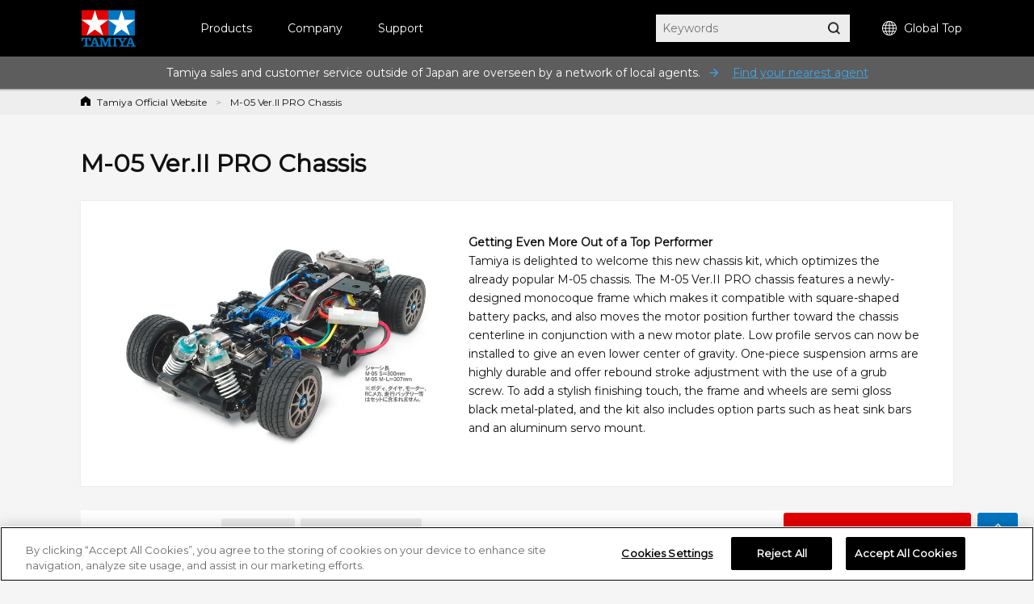

--- FILE ---
content_type: text/html; charset=shift_jis
request_url: https://tamiya.com/english/products/product_info_ex.html?genre_item=e_1105
body_size: 125884
content:
<!DOCTYPE html PUBLIC "-//W3C//DTD XHTML 1.0 Transitional//EN" "http://www.w3.org/TR/xhtml1/DTD/xhtml1-transitional.dtd">

<html xmlns="http://www.w3.org/1999/xhtml" xml:lang="ja" lang="ja" >


<head>

<!-- Google Tag Manager -->
<script>(function(w,d,s,l,i){w[l]=w[l]||[];w[l].push({'gtm.start':
new Date().getTime(),event:'gtm.js'});var f=d.getElementsByTagName(s)[0],
j=d.createElement(s),dl=l!='dataLayer'?'&l='+l:'';j.async=true;j.src=
'https://www.googletagmanager.com/gtm.js?id='+i+dl;f.parentNode.insertBefore(j,f);
})(window,document,'script','dataLayer','GTM-K4HC5X5');</script>
<!-- End Google Tag Manager -->

<!-- tamiya.com に対する OneTrust Cookie 同意通知の始点 -->
<script src="
https://cdn-au.onetrust.com/scripttemplates/otSDKStub.js"
  type="text/javascript" charset="UTF-8" data-domain-script="ce17c7b3-9a7a-4763-9510-60327bb25d56" ></script>
<script type="text/javascript">
function OptanonWrapper() { }
</script>
<!-- tamiya.com に対する OneTrust Cookie 同意通知の終点 -->
<!--Cookie非表示--><style media="screen">div#ot-sdk-btn-floating { display: none !important; }</style>
<!--Onetrust Cookieホバーアイコン非表示--><style media="screen">div#ot-sdk-btn-floating { display: none !important; }<!--別の選択肢  div#ot-sdk-btn-floating { display: none !important; }--></style>

<meta http-equiv="Content-Type" content="text/html; charset=Shift_JIS">
<title>M-05 Ver.II PRO Chassis</title>
<meta name="description" content="">
<meta name="keywords" content="">
<!-- css -->
<meta http-equiv="content-style-type" content="text/css">
<link rel="stylesheet" type="text/css" href="/cms/css/style.css?20240123" />
<link rel="stylesheet" type="text/css" href="/cms/css/swiper.css?20240123" />
<link rel="stylesheet" type="text/css" href="/cms/css/magnific-popup.css?20240123">
<link rel="stylesheet" type="text/css" href="/cms/css/etc.css?20240202" />
<link rel="stylesheet" type="text/css" href="/cms/css/style_en.css?20240123" />
<link rel="stylesheet" type="text/css" href="/cms/css/cookie_policy.css?20240123" />
<link href="https://fonts.googleapis.com/css?family=Montserrat" rel="stylesheet">
<link rel="stylesheet" href="https://fonts.googleapis.com/css2?family=Material+Symbols+Outlined:opsz,wght,FILL,GRAD@48,400,0,0" />
<style>
body {
    font-family: Montserrat;
}
</style>

<!-- JS -->
<meta http-equiv="content-script-type" content="text/javascript">
<script type="text/javascript" language="JavaScript" src="/cms/js/jquery.js?20240123"></script>
<script type="text/javascript" language="JavaScript" src="/cms/js/swiper.js?20240123"></script>
<script type="text/javascript" language="JavaScript" src="/cms/js/jquery_magnific-popup_min.js?20240123"></script>
<script type="text/javascript" language="JavaScript" src="/cms/js/script.js?20240123"></script>
<!--script type="text/javascript" language="JavaScript" src="/cms/js/script_en.js?20240123"></script-->

<link rel="apple-touch-icon" sizes="57x57" href="//d7z22c0gz59ng.cloudfront.net/cms/favicon/apple-icon-57x57.png"> 
<link rel="apple-touch-icon" sizes="60x60" href="//d7z22c0gz59ng.cloudfront.net/cms/favicon/apple-icon-60x60.png"> 
<link rel="apple-touch-icon" sizes="72x72" href="//d7z22c0gz59ng.cloudfront.net/cms/favicon/apple-icon-72x72.png"> 
<link rel="apple-touch-icon" sizes="76x76" href="//d7z22c0gz59ng.cloudfront.net/cms/favicon/apple-icon-76x76.png"> 
<link rel="apple-touch-icon" sizes="114x114" href="//d7z22c0gz59ng.cloudfront.net/cms/favicon/apple-icon-114x114.png"> 
<link rel="apple-touch-icon" sizes="120x120" href="//d7z22c0gz59ng.cloudfront.net/cms/favicon/apple-icon-120x120.png"> 
<link rel="apple-touch-icon" sizes="144x144" href="//d7z22c0gz59ng.cloudfront.net/cms/favicon/apple-icon-144x144.png"> 
<link rel="apple-touch-icon" sizes="152x152" href="//d7z22c0gz59ng.cloudfront.net/cms/favicon/apple-icon-152x152.png"> 
<link rel="apple-touch-icon" sizes="180x180" href="//d7z22c0gz59ng.cloudfront.net/cms/favicon/apple-icon-180x180.png"> 
<link rel="icon" type="image/png" sizes="192x192"  href="//d7z22c0gz59ng.cloudfront.net/cms/favicon/android-icon-192x192.png"> 
<link rel="icon" type="image/png" sizes="32x32" href="//d7z22c0gz59ng.cloudfront.net/cms/favicon/favicon-32x32.png"> 
<link rel="icon" type="image/png" sizes="96x96" href="//d7z22c0gz59ng.cloudfront.net/cms/favicon/favicon-96x96.png"> 
<link rel="icon" type="image/png" sizes="16x16" href="//d7z22c0gz59ng.cloudfront.net/cms/favicon/favicon-16x16.png"> 
<link rel="manifest" href="https://www.tamiya.com/cms/favicon/manifest.json"> 
<meta name="msapplication-TileColor" content="#ffffff"> 
<meta name="msapplication-TileImage" content="//d7z22c0gz59ng.cloudfront.net/cms/favicon/ms-icon-144x144.png"> 
<meta name="theme-color" content="#ffffff"> 

<!--[if lt IE 9]>
<script src="http://html5shiv.googlecode.com/svn/trunk/html5.js?20240123"></script>
<![endif]-->
<link rel="SHORTCUT ICON" href="/favicon.ico">
<!--====Youtube pop-up=====-->
<script>
jQuery(function (){
    jQuery('.popup-youtube').magnificPopup({
        type: 'iframe',
        mainClass: 'mfp-fade',
        removalDelay: 150,
        preloader: false,
        fixedContentPos: false
    });
});
</script>
<!--====Youtube pop-up=====-->

<!--====OGP=====-->
<meta property="fb:app_id" content="311720429612520" />
<!--====OGP=====-->



</head>

<body>
<!-- Google Tag Manager (noscript) -->
<noscript><iframe src="
https://www.googletagmanager.com/ns.html?id=GTM-K4HC5X5"
height="0" width="0" style="display:none;visibility:hidden"></iframe></noscript>
<!-- End Google Tag Manager (noscript) -->



<!-- HEADER -->
<div id="header_wrap">

<!--HEADER--><header id="header_wrap" class="-english is-type02"><div class="forcms_block"><div id="header">
<h1><a class="logo_" href="/english/index.html"><img alt="Tamiya, Inc. Homepage" class="not_" src="/cms/images/english/pc/header/sitelogo.png"></a></h1>
<div id="g-nav" class="is-type02"><div class="inner_"><ul class="navList">
<li id="h_product"><a herf="/english/products/archive.htm">Products</a>
<div class="subnavi_ js-sub-nav">
<div class="g-nav-body_"><!-- level01 -->
<div class="g-nav-list-wrap -level01">
<ul class="g-nav-list -level01">
<li class="g-nav-item -level01"><a class="itemLink icon-arrow"  href="/english/scale/index.htm">Static Models</a></li><!--/english/scale/index.htm-->
<li class="g-nav-item -level01"><a class="itemLink icon-arrow" href="/english/rc/rc.htm">R/C Models</a></li><!--/english/rc/rc.htm-->
<li class="g-nav-item -level01"><a class="itemLink icon-arrow"  href="/english/mini4wd/m4item/m4item.htm">Mini 4WD</a></li><!--/english/mini4wd/m4item/m4item.htm-->
<li class="g-nav-item -level01"><a class="itemLink icon-arrow"  href="/english/kousaku/k_item/robocon.htm">Construction &amp; Craft</a></li><!--/english/kousaku/k_item/robocon.htm-->
<li class="g-nav-item -level01"><a class="itemLink icon-arrow"  href="/english/tools/index.html">Tools &amp; Paints</a></li>
<li class="g-nav-item -level01"><a class="itemLink icon-arrow"  href="/english/goods_publications/index.htm">Original Goods</a></li><!--/english/books/index.htm-->
<li class="g-nav-item -level01"><a class="itemLink icon-arrow"  href="/english/products/list.html?genre_item=e_70">Decoration</a></li><!--/english/deco/index.htm-->
<li class="g-nav-item -level01"><a class="itemLink"  href="/english/books/index.htm">Publications</a></li>
<li class="g-nav-item -level01"><a class="itemLink"  href="/english/products/archive.htm">All categories</a></li>
</ul>
</div>
<!-- //level01 -->
<!-- level02 -->
<div class="g-nav-list-wrap -level02"><!-- Static Models grp-->
<ul class="g-nav-list -level02">
<li class="g-nav-item -level02"><a class="itemLink icon-arrow"  href="/english/products/list.html?genre_item=e_1010">Topics &amp; Information</a></li>
<li class="g-nav-item -level02"><a class="itemLink icon-arrow"  href="/english/products/list.html?genre_item=e_1010">Car Models</a></li>
<li class="g-nav-item -level02"><a class="itemLink icon-arrow"  href="/english/products/list.html?genre_item=e_1020">Motorcycle Models</a></li>
<li class="g-nav-item -level02"><a class="itemLink icon-arrow"  href="/english/products/list.html?genre_item=e_1030">Military Models</a></li>
<li class="g-nav-item -level02"><a class="itemLink icon-arrow"  href="/english/products/list.html?genre_item=e_1040">Aircraft Models</a></li>
<li class="g-nav-item -level02"><a class="itemLink icon-arrow"  href="/english/products/list.html?genre_item=e_1050">Ship Models</a></li>
<li class="g-nav-item -level02"><a class="itemLink icon-arrow"  href="/english/products/list.html?genre_item=e_1060">Dinosaur Models</a></li>
<!--<li class="g-nav-item -level02"><a class="itemLink"  href="/english/products/list.html?genre_item=e_1075">Parts Panel Collection</a></li>-->
<!--<li class="g-nav-item -level02"><a class="itemLink is-long-txt"  href="/english/products/list.html?genre_item=e_1076">Limited Edition Static Model Products</a></li>-->
<!--<li class="g-nav-item -level02"><a class="itemLink"  href="/english/products/list.html?genre_item=e_1077">Tamiya Italeri Series</a></li>-->
<!--<li class="g-nav-item -level02"><a class="itemLink is-long-txt"  href="/english/products/list.html?genre_item=e_1078">Special Edition Static Model Products</a></li>-->
</ul>
<!-- R/C Models -->
<ul class="g-nav-list -level02">
<li class="g-nav-item -level02"><a class="itemLink icon-arrow"  href="/english/rc/rc.htm">Topics &amp; Information</a></li>
<li class="g-nav-item -level02"><a class="itemLink icon-arrow"  href="/english/products/list.html?genre_item=e_2010">Electric R/C Cars</a></li>
<li class="g-nav-item -level02"><a class="itemLink icon-arrow"  href="/english/products/list.html?genre_item=e_2020">R/C Tractor Trucks</a></li>
<li class="g-nav-item -level02"><a class="itemLink icon-arrow"  href="/english/products/list.html?genre_item=e_2020">R/C Tanks</a></li>
<li class="g-nav-item -level02"><a class="itemLink icon-arrow"  href="/english/products/list.html?genre_item=e_2030">R/C Parts</a></li>
<li class="g-nav-item -level02"><a class="itemLink icon-arrow"  href="/english/products/list.html?genre_item=e_2040">R/C Equipment</a></li>
<li class="g-nav-item -level02"><a class="itemLink icon-arrow"  href="/english/products/list.html?genre_item=e_2050">Glow-Engine R/C Cars</a></li>
<li class="g-nav-item -level02"><a class="itemLink icon-arrow"  href="/english/products/list.html?genre_item=e_2060">TRF Series</a>
</li>
</ul>
<!-- Mini 4WD -->
<ul class="g-nav-list -level02">
<li class="g-nav-item -level02"><a class="itemLink icon-arrow"  href="">Topics &amp; Information</a></li><!--/english/mini4wd/m4item/m4item.htm-->
<li class="g-nav-item -level02"><a class="itemLink icon-arrow"  href="/english/products/list.html?genre_item=e_3010">Mini 4WD Kits</a></li>
<li class="g-nav-item -level02"><a class="itemLink icon-arrow"  href="/english/products/list.html?genre_item=e_3030">Mini 4WD Parts</a></li>
<li class="g-nav-item -level02"><a class="itemLink"  href="/english/products/list.html?genre_item=e_3020">Mini 4WD Batteries</a></li>
<li class="g-nav-item -level02"><a class="itemLink"  href="/english/products/list.html?genre_item=e_3040">Mini 4WD Circuits</a></li>
<!--<li class="g-nav-item -level02"><a class="itemLink"  href="/english/products/list.html?genre_item=e_3050">Mini 4WD Station Limited Edition Products</a></li>-->
</ul>
<!-- Construction & Craft -->
<ul class="g-nav-list -level02">
<li class="g-nav-item -level02"><a class="itemLink icon-arrow"  href="/english/kousaku/k_item/robocon.htm">Topics &amp; Information</a></li>
<li class="g-nav-item -level02"><a class="itemLink icon-arrow"  href="/english/products/list.html?genre_item=e_4010">Educational Construction Series</a></li>
<li class="g-nav-item -level02"><a class="itemLink"  href="/english/products/list.html?genre_item=e_4020">Technicraft Series</a></li>
<li class="g-nav-item -level02"><a class="itemLink"  href="/english/products/list.html?genre_item=e_4030">Elecraft Series</a></li>
<li class="g-nav-item -level02"><a class="itemLink icon-arrow"  href="/english/products/list.html?genre_item=e_4040">Robotics</a></li>
<li class="g-nav-item -level02"><a class="itemLink icon-arrow"  href="/english/products/list.html?genre_item=e_4050">Solar Construction</a></li>
<li class="g-nav-item -level02"><a class="itemLink icon-arrow"  href="/english/products/list.html?genre_item=e_4060">Microcomputer Construction</a></li>
</ul>
<!-- Tools & Paints -->
<ul class="g-nav-list -level02">
<li class="g-nav-item -level02"><a class="itemLink icon-arrow"  href="/english/books/index.htm">Topics &amp; Information</a></li>
<li class="g-nav-item -level02"><a class="itemLink icon-arrow"  href="/english/products/list.html?genre_item=e_5010">Finishing Materials</a></li>
<li class="g-nav-item -level02"><a class="itemLink icon-arrow"  href="/english/products/list.html?genre_item=e_5020">Tamiya Craft Tools</a></li>
<li class="g-nav-item -level02"><a class="itemLink icon-arrow"  href="/english/products/list.html?genre_item=e_5030">Tamiya Airbrush System</a></li>
<li class="g-nav-item -level02"><a class="itemLink icon-arrow"  href="/english/products/list.html?genre_item=e_5040">Paints</a></li>
<li class="g-nav-item -level02"><a class="itemLink"  href="/english/products/list.html?genre_item=e_5050">Display Goods</a></li>
</ul>
<!-- Original Goods -->
<ul class="g-nav-list -level02">
<li class="g-nav-item -level02"><a class="itemLink icon-arrow"  href="/english/books/index.htm">Topics &amp; Information</a></li>
<li class="g-nav-item -level02"><a class="itemLink icon-arrow"  href="/english/products/list.html?genre_item=e_6010">Tamiya Original Goods</a></li>
<li class="g-nav-item -level02"><a class="itemLink icon-arrow"  href="/english/products/list.html?genre_item=e_6020">Collaboration Products</a></li>
</ul>
<!-- Decoration -->
<ul class="g-nav-list -level02">
<li class="g-nav-item -level02"><a class="itemLink icon-arrow"  href="/english/products/list.html?genre_item=e_70">Topics &amp; Information</a></li><!--  /english/books/index.htm-->
<li class="g-nav-item -level02"><a class="itemLink"  href="/english/products/list.html?genre_item=e_7010">Tamiya Decoration Series (Materials)</a></li>
<li class="g-nav-item -level02"><a class="itemLink"  href="/english/products/list.html?genre_item=e_7020">Tamiya Decoration Series (Coloring)</a></li>
<li class="g-nav-item -level02"><a class="itemLink"  href="/english/products/list.html?genre_item=e_7030">Tamiya Decoration Series (Decoration)</a></li>
<li class="g-nav-item -level02"><a class="itemLink"  href="/english/products/list.html?genre_item=e_7040">Tamiya Decoration Series (Utensils)</a></li>
<li class="g-nav-item -level02"><a class="itemLink"  href="/english/products/list.html?genre_item=e_7050">Tamiya Decoration Series (Tools, etc.)</a></li>
<li class="g-nav-item -level02"><a class="itemLink"  href="/english/products/list.html?genre_item=e_7060">Tamiya Decoration Series (Useful Items)</a></li>
</ul>
<!-- Publications -->
<!--<ul class="g-nav-list -level02">-->
<!--<li class="g-nav-item -level02"><a class="itemLink icon-arrow"  href="/english/books/index.htm">Topics &amp; Information</a></li>-->
<!--<li class="g-nav-item -level02"><a class="itemLink icon-arrow"  href="/english/products/list.html?genre_item=e_8010">Periodicals</a></li>-->
<!--<li class="g-nav-item -level02"><a class="itemLink"  href="/english/products/list.html?genre_item=e_8020">Tamiya Catalog</a></li>-->
<!--<li class="g-nav-item -level02"><a class="itemLink"  href="/english/books/index.htm">Tamiya Catalog</a></li>-->
<!--<li class="g-nav-item -level02"><a class="itemLink"  href="/english/products/list.html?genre_item=e_8030">References</a></li>-->
<!--<li class="g-nav-item -level02"><a class="itemLink"  href="/english/products/list.html?genre_item=e_8040">Guides</a></li>-->
<!--<li class="g-nav-item -level02"><a class="itemLink"  href="/english/products/list.html?genre_item=e_8050">Shunsaku Tamiya(links)</a></li>-->
<!--<li class="g-nav-item -level02"><a class="itemLink"  href="/english/products/list.html?genre_item=e_8060">Mooks</a></li>-->
<!--<li class="g-nav-item -level02"><a class="itemLink"  href="/english/products/list.html?genre_item=e_8070">Related Publications</a></li>-->
<!--</ul>-->
</div>
<!-- //level02 -->
<!-- level03 -->
<div class="g-nav-list-wrap -level03"><!-- Static Models -->
<ul class="g-nav-list -level03">
<!-- Static Models TOP -->
<li class="g-nav-item -level03">
<ul class="subList">
<li class="subItem"><a class="itemLink"  href="/english/scale/index.htm">Static Models TOP PAGE</a></li>
<li class="subItem"><a class="itemLink"  href="/english/newitems/list.html?current=undefined&genre_item=category,undefined&sortkey=sort_rd">New Releases</a></li>
<!--<li class="subItem"><a class="itemLink"  href="/english/products/list.html?genre_item=e_101020">Modeling Guide</a></li>-->
<!--<li class="subItem"><a class="itemLink"  href="/english/products/list.html?genre_item=e_101030">Download</a></li>-->
</ul>
</li>
<!-- Car Models -->
<li class="g-nav-item -level03">
<ul class="subList">
<li class="subItem"><a class="itemLink"  href="/english/products/list.html?genre_item=e_101010">1/12 Big Scale Racing Car Series</a></li>
<!--<li class="subItem"><a class="itemLink"  href="/english/products/list.html?genre_item=e_101020">1/12 Collector's Club Special</a></li>-->
<!--<li class="subItem"><a class="itemLink"  href="/english/products/list.html?genre_item=e_101021">1/12 Master's Coachwork Series</a></li>-->
<!--<li class="subItem"><a class="itemLink"  href="/english/products/list.html?genre_item=e_101025">1/18 Challenger Series</a></li>-->
<li class="subItem"><a class="itemLink"  href="/english/products/list.html?genre_item=e_101030">1/20 Grand Prix Collection</a></li>
<!--<li class="subItem"><a class="itemLink"  href="/english/products/list.html?genre_item=e_101040">Masterwork Collection (1/20 Scale)</a></li>-->
<li class="subItem"><a class="itemLink"  href="/english/products/list.html?genre_item=e_101050">1/24 Sports Car Series</a></li>
<li class="subItem"><a class="itemLink"  href="/english/products/list.html?genre_item=e_101070">1/24 Masterwork Collection</a></li>
<li class="subItem"><a class="itemLink"  href="/english/products/list.html?genre_item=e_101060">Detail-Up Parts Series (Cars)</a></li>
<!--<li class="subItem"><a class="itemLink"  href="/english/products/list.html?genre_item=e_101080">1/64 Collector's Club</a></li>-->
</ul>
</li>
<!-- Motorcycle Models -->
<li class="g-nav-item -level03">
<ul class="subList">
<li class="subItem"><a class="itemLink"  href="/english/products/list.html?genre_item=e_102010">1/6 Big Scale Motorcycle Series</a></li>
<li class="subItem"><a class="itemLink"  href="/english/products/list.html?genre_item=e_102020">1/6 Collector&#39;s Club Special</a></li>
<li class="subItem"><a class="itemLink"  href="/english/products/list.html?genre_item=e_102030">1/12 Motorcycle Series</a></li>
<li class="subItem"><a class="itemLink"  href="/english/products/list.html?genre_item=e_102040">1/12 Masterwork Collection</a></li>
<li class="subItem"><a class="itemLink"  href="/english/products/list.html?genre_item=e_102060">1/24 Collector&#39;s Club</a></li>
<li class="subItem"><a class="itemLink"  href="/english/products/list.html?genre_item=e_102050">Detail-Up Parts Series (Motorcycles)</a></li>
</ul>
</li>
<!-- Military Models -->
<li class="g-nav-item -level03">
<ul class="subList">
<li class="subItem"><a class="itemLink"  href="/english/products/list.html?genre_item=e_103010">1/35 Scale Motorized Tank Series</a></li>
<li class="subItem"><a class="itemLink"  href="/english/products/list.html?genre_item=e_103020">1/35 Military Miniature Series</a>
</li>
<li class="subItem"><a class="itemLink"  href="/english/products/list.html?genre_item=e_103025">1/35 Figure Collection</a></li>
<li class="subItem"><a class="itemLink"  href="/english/products/list.html?genre_item=e_103030">1/35 Masterwork Collection</a></li><!-- (1/35 Scale)-->
<li class="subItem"><a class="itemLink"  href="/english/products/list.html?genre_item=e_103040">1/48 Military Miniature Series</a></li>
<li class="subItem"><a class="itemLink"  href="/english/products/list.html?genre_item=e_103045">1/48 Military Miniature Collection</a></li>
<!--<li class="subItem"><a class="itemLink"  href="/english/products/list.html?genre_item=e_103050">1/48 Masterwork Collection</a></li>--><!--  (1/48 Scale)-->
<!--<li class="subItem"><a class="itemLink"  href="/english/products/list.html?genre_item=e_103060">Military Collection</a></li>-->
<!--<li class="subItem"><a class="itemLink"  href="/english/products/list.html?genre_item=e_103080">1/48 Advancing Mini Tank Series</a></li>-->
<!--<li class="subItem"><a class="itemLink"  href="/english/products/list.html?genre_item=e_103090">1/25 Display Tank Series</a></li>-->
<li class="subItem"><a class="itemLink"  href="/english/products/list.html?genre_item=e_1030A0">1/16 Big Tank Series</a></li>
<li class="subItem"><a class="itemLink"  href="/english/products/list.html?genre_item=e_1030B0">1/16 World Figure Series</a></li>
<li class="subItem"><a class="itemLink"  href="/english/products/list.html?genre_item=e_103070">Detail-Up Parts Series (Military Models)</a></li>
</ul>
</li>
<!-- Aircraft Model -->
<li class="g-nav-item -level03">
<ul class="subList">
<li class="subItem"><a class="itemLink"  href="/english/products/list.html?genre_item=e_104010">1/32 Aircraft Series</a></li>
<li class="subItem"><a class="itemLink"  href="/english/products/list.html?genre_item=e_104020">1/32 Masterwork Collection</a></li><!-- (1/32 Scale)-->
<li class="subItem"><a class="itemLink"  href="/english/products/list.html?genre_item=e_104030">1/48 Aircraft Series</a></li>
<!--<li class="subItem"><a class="itemLink"  href="/english/products/list.html?genre_item=e_104035">1/48 Propeller Action Series</a></li>-->
<li class="subItem"><a class="itemLink"  href="/english/products/list.html?genre_item=e_104040">1/48 Masterwork Collection</a></li><!--  (1/48 Scale)-->
<li class="subItem"><a class="itemLink"  href="/english/products/list.html?genre_item=e_104080">1/72 War Bird Collection</a></li>
<li class="subItem"><a class="itemLink"  href="/english/products/list.html?genre_item=e_104050">1/100 Combat Plane Series</a></li>
<!--<li class="subItem"><a class="itemLink"  href="/english/products/list.html?genre_item=e_104060">1/100 Aircraft Series</a></li>-->
<li class="subItem"><a class="itemLink"  href="/english/products/list.html?genre_item=e_104070">1/100 Space Shuttle Orbiter Series</a></li>
<li class="subItem"><a class="itemLink"  href="/english/products/list.html?genre_item=e_104090">Airplane Collection</a></li>
<li class="subItem"><a class="itemLink"  href="/english/products/list.html?genre_item=e_1040A0">Detail-Up Parts Series (Aircraft)</a></li>
</ul>
</li>
<!-- Ship Models -->
<li class="g-nav-item -level03">
<ul class="subList">
<li class="subItem"><a class="itemLink"  href="/english/products/list.html?genre_item=e_105010">1/350 Ship Series</a></li>
<li class="subItem"><a class="itemLink"  href="/english/products/list.html?genre_item=e_105030">1/700 Water Line Series</a></li>
<li class="subItem"><a class="itemLink"  href="/english/tag/taglist.html?genre_item=e_jmsdf">&emsp;J.M.S.D.F.</a></li>
<li class="subItem"><a class="itemLink"  href="/english/tag/taglist.html?genre_item=e_battleship">&emsp;Battleships & Carriers</a></li>
<li class="subItem"><a class="itemLink"  href="/english/tag/taglist.html?genre_item=e_cruiser">&emsp;Cruisers</a></li>
<li class="subItem"><a class="itemLink"  href="/english/tag/taglist.html?genre_item=e_destroyer">&emsp;Destroyers & Submarines</a></li>
<li class="subItem"><a class="itemLink"  href="/english/tag/taglist.html?genre_item=e_foreign">&emsp;Foreign Navies</a></li>
<li class="subItem"><a class="itemLink"  href="/english/tag/taglist.html?genre_item=e_accessories">&emsp;Accessories</a></li>
<li class="subItem"><a class="itemLink"  href="/english/products/list.html?genre_item=e_105040">Detail-Up Parts Series (Ships)</a></li>
</ul>
</li>
<!-- Dinosaur Models -->
<li class="g-nav-item -level03">
<ul class="subList">
<li class="subItem"><a class="itemLink"  href="/english/products/list.html?genre_item=e_106010">1/35 Dinosaur Diorama Series</a></li>
<li class="subItem"><a class="itemLink"  href="/english/products/list.html?genre_item=e_106020">1/35 Prehistoric World Series</a></li>
</ul>
</li>
<!-- Parts Panel Collection -->
<li class="g-nav-item -level03"></li>
<!-- Limited Edition Static Model Products -->
<li class="g-nav-item -level03"></li>
<!-- Tamiya Italeri Series -->
<li class="g-nav-item -level03"></li>
<!-- Special Edition Static Model Products -->
<li class="g-nav-item -level03"></li>
</ul>
<!-- R/C Models -->
<ul class="g-nav-list -level03">
<!-- R/C Models TOP -->
<li class="g-nav-item -level03">
  <ul class="subList">
  <li class="subItem"><a class="itemLink"  href="/english/rc/rc.htm">R/C Models TOP PAGE</a></li>
  <li class="subItem"><a class="itemLink"  href="/english/newitems/list.html?current=undefined&genre_item=category,undefined&sortkey=sort_rd">New Releases</a></li>
  <!--<li class="subItem"><a class="itemLink"  href="/english/rc/catalogs/index.htm">R/C Model Chassis List</a></li>-->
  <li class="subItem"><a class="itemLink"  href="/english/rc/catalogs/index.htm">R/C Chassis & Compatible Parts Catalogs</a></li>
  <li class="subItem"><a class="itemLink"  href="/english/rc/manuals.htm">R/C Manual Download</a></li>
  </ul>
  </li>
<!-- Electric R/C Cars -->
<li class="g-nav-item -level03">
<ul class="subList">
<li class="subItem"><a class="itemLink" href="/english/products/list.html?genre_item=e_201010">Electric R/C Car Series</a></li>
<li class="subItem"><a class="itemLink" href="/english/tag/taglist.html?genre_item=e_rc_revival">&emsp;Re-issue R/C Cars</a></li>
<li class="subItem"><a class="itemLink" href="/english/tag/taglist.html?genre_item=e_rc_epon">&emsp;On-Road Electric R/C Cars</a></li>
<li class="subItem"><a class="itemLink" href="/english/tag/taglist.html?genre_item=e_rc_epoff">&emsp;Off-Road Electric R/C Cars</a></li>
<li class="subItem"><a class="itemLink" href="/english/tag/taglist.html?genre_item=e_rc_comical">&emsp;Comical R/C Cars</a></li>
<li class="subItem"><a class="itemLink" href="/english/tag/taglist.html?genre_item=e_rc_real">&emsp;Super-Realistic R/C Cars</a></li>
<li class="subItem"><a class="itemLink" href="/english/tag/taglist.html?genre_item=e_rc_formula">&emsp;R/C Formula Cars</a></li>
<li class="subItem"><a class="itemLink" href="/english/tag/taglist.html?genre_item=e_rc_touring">&emsp;R/C Touring Cars</a></li>
<li class="subItem"><a class="itemLink" href="/english/tag/taglist.html?genre_item=e_rc_drift">&emsp;R/C Drift Cars</a></li>
<li class="subItem"><a class="itemLink" href="/english/tag/taglist.html?genre_item=e_rc_m">&emsp;Compact R/C Cars (M-Chassis)</a></li>
<li class="subItem"><a class="itemLink" href="/english/tag/taglist.html?genre_item=e_rc_cc">&emsp;R/C Rally /<br>&emsp;Cross Country / Truck Cars</a></li>
<li class="subItem"><a class="itemLink" href="/english/tag/taglist.html?genre_item=e_rc_buggy">&emsp;R/C Buggies</a></li>
<li class="subItem"><a class="itemLink" href="/english/tag/taglist.html?genre_item=e_rc_bigtire">&emsp;R/C Big Tire Cars</a></li>
<li class="subItem"><a class="itemLink" href="/english/tag/taglist.html?genre_item=e_rc_cr">&emsp;R/C Rock Crawlers</a></li>
<!--<li class="subItem"><a class="itemLink" href="/english/products/list.html?genre_item=e_201011">Electric R/C CarSeries (Little Gear)</a></li>-->
<li class="subItem"><a class="itemLink" href="/english/products/list.html?genre_item=e_201020">Special Edition R/CModels</a></li>
<!--<li class="subItem"><a class="itemLink" href="/english/products/list.html?genre_item=e_201021">Limited Edition R/CProducts</a></li>-->
<!--<li class="subItem"><a class="itemLink" href="/english/products/list.html?genre_item=e_201022">Electric R/C CarSeries (Full Set)</a></li>-->
<!--<li class="subItem"><a class="itemLink" href="/english/products/list.html?genre_item=e_201030">XB (Expert Built R/C Car) Series</a></li>-->
<li class="subItem"><a class="itemLink" href="/english/products/list.html?genre_item=e_201031">Semi Assembled Series</a></li>
<li class="subItem"><a class="itemLink" href="/english/products/list.html?genre_item=e_201040">TamTech-Gear (Assembly Kits)</a></li>
<!--<li class="subItem"><a class="itemLink" href="/english/products/list.html?genre_item=e_201050">TamTech-Gear (GB-01S Chassis)</a></li>-->
<li class="subItem"><a class="itemLink" href="/english/products/list.html?genre_item=e_201060">Star-Unit Series</a></li>
</ul>
</li>
<!-- R/C Tractor Truck -->
<li class="g-nav-item -level03">
<ul class="subList">
<li class="subItem"><a class="itemLink"  href="/english/products/list.html?genre_item=e_201070">1/14 R/C Tractor Truck Series</a></li>
<li class="subItem"><a class="itemLink"  href="/english/products/list.html?genre_item=e_201080">1/14 R/C Tractor Trucks<br>(Finished Models)</a></li>
<li class="subItem"><a class="itemLink"  href="/english/products/list.html?genre_item=e_203070">R/C Tractor Truck Option &amp; Spare Parts</a></li>
</ul>
</li>
<!-- R/C Tanks -->
<li class="g-nav-item -level03">
<ul class="subList">
<li class="subItem"><a class="itemLink"  href="/english/products/list.html?genre_item=e_202010">1/16 R/C Tank Series</a></li>
<li class="subItem"><a class="itemLink"  href="/english/products/list.html?genre_item=e_202020">1/16 R/C Tanks (Finished Models)</a></li>
<li class="subItem"><a class="itemLink"  href="/english/products/list.html?genre_item=e_202025">1/25 R/C Tank Series</a></li>
<li class="subItem"><a class="itemLink"  href="/english/products/list.html?genre_item=e_202030">1/35 R/C Tank Series</a></li>
</ul>
</li>
<!-- R/C Parts -->
<li class="g-nav-item -level03">
<ul class="subList">
<li class="subItem"><a class="itemLink"  href="/english/rc/chassis_catalog.htm">R/C Chassis Parts Search</a></li>
<li class="subItem"><a class="itemLink"  href="/english/products/list.html?genre_item=e_203020">Hop-Up Options</a></li>
<li class="subItem"><a class="itemLink"  href="/english/products/list.html?genre_item=e_203010">R/C Spare Parts</a></li>
<li class="subItem"><a class="itemLink"  href="/english/products/list.html?genre_item=e_203030">TamTech-Gear Spare Parts</a></li>
<li class="subItem"><a class="itemLink"  href="/english/products/list.html?genre_item=e_203040">TamTech-Gear Option Parts</a></li>
<li class="subItem"><a class="itemLink"  href="/english/products/list.html?genre_item=e_203050">Special Edition R/C Parts</a></li>
<!--<li class="subItem"><a class="itemLink"  href="/english/products/list.html?genre_item=e_203055">Limited Edition R/C Parts</a></li>-->
<li class="subItem"><a class="itemLink"  href="/english/products/list.html?genre_item=e_203060">AO Parts (R/C)</a></li>
<li class="subItem"><a class="itemLink"  href="/english/products/list.html?genre_item=e_203070">R/C Tractor Truck Option &amp; Spare Parts</a></li>
</ul>
</li>
<!-- R/C Equipment -->
<li class="g-nav-item -level03">
<ul class="subList">
<li class="subItem"><a class="itemLink"  href="/english/products/list.html?genre_item=e_204010">Tamiya R/C Systems</a></li>
<li class="subItem"><a class="itemLink"  href="/english/products/list.html?genre_item=e_204020">Batteries &amp; Chargers</a></li>
</ul>
</li>
<!-- Glow-Engine R/C Cars -->
<li class="g-nav-item -level03">
<ul class="subList">
<!--<li class="subItem"><a class="itemLink"  href="/english/products/list.html?genre_item=e_205005">Expert Built Glow-Engine Car Series</a></li>-->
<li class="subItem"><a class="itemLink"  href="/english/products/list.html?genre_item=e_205010">Glow-Engine R/C Car Series</a></li>
<li class="subItem"><a class="itemLink"  href="/english/products/list.html?genre_item=e_205020">Glow-Engine R/C Car Parts</a></li>
</ul>
</li>
<!-- TRF (Tamiya Racing Factory) Series -->
<li class="g-nav-item -level03">
<ul class="subList">
<!--<li class="subItem"><a class="itemLink"  href="/english/products/list.html?genre_item=e_206010">TRF (Tamiya Racing Factory) Series (Chassis)</a></li>-->
<li class="subItem"><a class="itemLink"  href="/english/products/list.html?genre_item=e_206020">TRF (Tamiya Racing Factory) Series (Parts)</a></li>
<li class="subItem"><a class="itemLink"  href="/english/products/list.html?genre_item=e_206030">TRF (Tamiya Racing Factory) Series (Tools)</a></li>
</ul>
</li>
</ul>
<!-- Mini 4WD -->
<ul class="g-nav-list -level03">
<!-- Mini 4WD TOP -->
<li class="g-nav-item -level03">
  <ul class="subList">
  <li class="subItem"><a class="itemLink"  href="/english/mini4wd/m4item/m4item.htm">Mini 4WD TOP PAGE</a></li>
  <li class="subItem"><a class="itemLink"  href="/english/newitems/list.html?current=undefined&genre_item=category,undefined&sortkey=sort_rd">New Releases</a></li>
  <li class="subItem"><a class="itemLink" href="/english/mini4wd/setupguide/setupguide.htm">Mini 4WD Setup Guide</a></li>
  <li class="subItem"><a class="itemLink"  href="/english/cms/mini4wd_chassis_select.html">Mini 4WD Chassis & Compatible Parts Catalogs</a></li>
  <li class="subItem"><a class="itemLink"  href="/cms/english/mini4wd/pdf/gr_table.pdf">Gear Ratios Matching List (PDF)</a></li>
  <li class="subItem"><a class="itemLink" href="/english/mini4wd/regulation.htm">Official Mini 4WD Race Regulations</a></li>
  <!--<li class="subItem"><a class="itemLink"  href="/english/products/list.html?genre_item=e_101030">Download</a></li>-->
  </ul>
  </li>
<!-- Mini 4WD Kits -->
<li class="g-nav-item -level03">
<ul class="subList">
<li class="subItem"><a class="itemLink"  href="/english/products/list.html?genre_item=e_301030">Racing Mini 4WD Series</a></li>
<!--<li class="subItem"><a class="itemLink"  href="/english/products/list.html?genre_item=e_301031">Racing Mini 4WD Special Series</a></li>-->
<li class="subItem"><a class="itemLink"  href="/english/products/list.html?genre_item=e_301040">Fully Cowled Mini 4WD Series</a></li>
<!--<li class="subItem"><a class="itemLink"  href="/english/products/list.html?genre_item=e_301050">Aero Mini 4WD Series</a></li>-->
<!--<li class="subItem"><a class="itemLink"  href="/english/products/list.html?genre_item=e_301051">Laser Mini 4WD Series</a></li>-->
<li class="subItem"><a class="itemLink"  href="/english/products/list.html?genre_item=e_301070">Mini 4WD REV Series</a></li>
<li class="subItem"><a class="itemLink"  href="/english/products/list.html?genre_item=e_301080">Mini 4WD PRO Series</a></li>
<!--<li class="subItem"><a class="itemLink"  href="/english/products/list.html?genre_item=e_301081">Super Mini 4WD Series</a></li>-->
<!--<li class="subItem"><a class="itemLink"  href="/english/products/list.html?genre_item=e_301082">Mighty Mini 4WD Series</a></li>-->
<!--<li class="subItem"><a class="itemLink"  href="/english/products/list.html?genre_item=e_301083">Mini 4WD Mechanical Series</a></li>-->
<!--<li class="subItem"><a class="itemLink"  href="/english/products/list.html?genre_item=e_301084">Beginner&#39;s Mini 4WD Series</a></li>-->
<!--<li class="subItem"><a class="itemLink"  href="/english/products/list.html?genre_item=e_301085">Mini 4WD Special Edition Products</a></li>-->
<!--<li class="subItem"><a class="itemLink"  href="/english/products/list.html?genre_item=e_301086">Mini 4WD Limited Edition Products</a></li>-->
<li class="subItem"><a class="itemLink"  href="/english/products/list.html?genre_item=e_301010">Mini 4WD Series</a></li>
<li class="subItem"><a class="itemLink"  href="/english/products/list.html?genre_item=e_301020">Wild Mini 4WD Series</a></li>
<!--<li class="subItem"><a class="itemLink"  href="/english/products/list.html?genre_item=e_301089">Dangun Racer Series</a></li>-->
<!--<li class="subItem"><a class="itemLink"  href="/english/products/list.html?genre_item=e_301090">Railway Fun Series</a></li>-->
</ul>
</li>
<!-- Mini 4WD Parts -->
<li class="g-nav-item -level03">
<ul class="subList">
<li class="subItem"><a class="itemLink"  href="/english/products/list.html?genre_item=e_303010">Mini 4WD Grade-Up Parts</a></li>
<li class="subItem"><a class="itemLink"  href="/english/tag/taglist.html?genre_item=e_fast_try">&emsp;Basic Tune-Up Parts Sets</a></li>
<li class="subItem"><a class="itemLink"  href="/english/tag/taglist.html?genre_item=e_chassis">&emsp;Chassis</a></li>
<li class="subItem"><a class="itemLink"  href="/english/tag/taglist.html?genre_item=e_body">&emsp;Bodies</a></li>
<li class="subItem"><a class="itemLink"  href="/english/tag/taglist.html?genre_item=e_motor">&emsp;Motors</a></li>
<li class="subItem"><a class="itemLink"  href="/english/tag/taglist.html?genre_item=e_tire_wheel">&emsp;Wheels &amp; Tires</a></li>
<li class="subItem"><a class="itemLink"  href="/english/tag/taglist.html?genre_item=e_stay_roller">&emsp;Stays &amp; Rollers</a></li>
<li class="subItem"><a class="itemLink"  href="/english/tag/taglist.html?genre_item=e_battery_terminal">&emsp;Batteries &amp; Terminals</a></li>
<li class="subItem"><a class="itemLink"  href="/english/tag/taglist.html?genre_item=e_gear">&emsp;Gears</a></li>
<li class="subItem"><a class="itemLink"  href="/english/tag/taglist.html?genre_item=e_shaft_bearing">&emsp;Shafts &amp; Bearings</a></li>
<li class="subItem"><a class="itemLink"  href="/english/tag/taglist.html?genre_item=e_damper">&emsp;Dampers</a></li>
<li class="subItem"><a class="itemLink"  href="/english/tag/taglist.html?genre_item=e_brake">&emsp;Brakes</a></li>
<li class="subItem"><a class="itemLink"  href="/english/tag/taglist.html?genre_item=e_tool_box">&emsp;Tools &amp; Cases</a></li>
<li class="subItem"><a class="itemLink"  href="/english/tag/taglist.html?genre_item=e_sticker_dressup">&emsp;Stickers &amp; Decorative Parts</a></li>
<li class="subItem"><a class="itemLink"  href="/english/tag/taglist.html?genre_item=e_other">&emsp;Other Parts</a></li>
<li class="subItem"><a class="itemLink"  href="/english/products/list.html?genre_item=e_303020">Mini 4WD Special Edition Products (Parts)</a></li>
<li class="subItem"><a class="itemLink"  href="/english/products/list.html?genre_item=e_303025">Mini 4WD Limited Edition Products (Parts)</a></li>
<li class="subItem"><a class="itemLink"  href="/english/products/list.html?genre_item=e_303030">AO Parts (Mini 4WD)</a></li>
</ul>
</li>
<!-- Mini 4WD Batteries -->
<li class="g-nav-item -level03"></li>
<!-- Mini 4WD Circuits -->
<li class="g-nav-item -level03"></li>
<!-- Mini 4WD Station Limited Edition Products -->
<li class="g-nav-item -level03"></li>
</ul>
<!-- Construction & Craft -->
<ul class="g-nav-list -level03">
<!-- Construction & Craft TOP -->
<li class="g-nav-item -level03">
  <ul class="subList">
  <li class="subItem"><a class="itemLink"  href="/english/kousaku/k_item/robocon.htm">Construction & Craft TOP PAGE</a></li>
  <li class="subItem"><a class="itemLink"  href="/english/newitems/list.html?current=undefined&genre_item=category,undefined&sortkey=sort_rd">New Releases</a></li>
  <!--<li class="subItem"><a class="itemLink"  href="/english/products/list.html?genre_item=e_101020">Modeling Guide</a></li>-->
  <!--<li class="subItem"><a class="itemLink"  href="/english/products/list.html?genre_item=e_101030">Download</a></li>-->
  </ul>
  </li>
<!-- Educational Construction Series -->
<li class="g-nav-item -level03">
<ul class="subList">
<li class="subItem"><a class="itemLink"  href="/english/products/list.html?genre_item=e_401010">Educational Construction Series  (Sets)</a></li>
<li class="subItem"><a class="itemLink"  href="/english/products/list.html?genre_item=e_401020">Educational Construction Series  (Units)</a></li>
<li class="subItem"><a class="itemLink"  href="/english/products/list.html?genre_item=e_401040">Educational Construction Series  (Craft)</a></li>
<li class="subItem"><a class="itemLink"  href="/english/products/list.html?genre_item=e_401030">Educational Construction Series  (Parts)</a></li>
<li class="subItem"><a class="itemLink" href="/english/tag/taglist.html?genre_item=e_craft_structure">&emsp;Structural parts</a></li>
<li class="subItem"><a class="itemLink" href="/english/tag/taglist.html?genre_item=e_craft_tires_tracks">&emsp;Tires & tracks</a></li>
<li class="subItem"><a class="itemLink" href="/english/tag/taglist.html?genre_item=e_craft_gearboxes">&emsp;Gearboxes & motors</a></li>
<li class="subItem"><a class="itemLink" href="/english/tag/taglist.html?genre_item=e_craft_transmission">&emsp;Transmission parts</a></li>
<li class="subItem"><a class="itemLink" href="/english/tag/taglist.html?genre_item=e_craft_control_units">&emsp;Control units</a></li>
<li class="subItem"><a class="itemLink" href="/english/tag/taglist.html?genre_item=e_craft_electric_parts">&emsp;Electronics</a></li>
</ul>
</li>
<!-- Technicraft Series -->
<li class="g-nav-item -level03"></li>
<!-- Elecraft Series -->
<li class="g-nav-item -level03"></li>
<!-- Robotics -->
<li class="g-nav-item -level03">
<ul class="subList">
<li class="subItem"><a class="itemLink"  href="/english/products/list.html?genre_item=e_404010">Robocraft Series</a></li>
<!--<li class="subItem"><a class="itemLink"  href="/english/products/list.html?genre_item=e_404020">Robomaterial Series</a></li>-->
</ul>
</li>
<!-- Solar Construction -->
<li class="g-nav-item -level03">
<ul class="subList">
<li class="subItem"><a class="itemLink"  href="/english/products/list.html?genre_item=e_405010">Solar Mechanics Series</a></li>
<li class="subItem"><a class="itemLink"  href="/english/products/list.html?genre_item=e_405020">Solar Miniature Series</a></li>
</ul>
</li>
<!-- Microcomputer Construction -->
<li class="g-nav-item -level03">
<ul class="subList">
<li class="subItem"><a class="itemLink"  href="/english/products/list.html?genre_item=e_406010">Programming Construction Series</a></li>
<!--<li class="subItem"><a class="itemLink"  href="/english/products/list.html?genre_item=e_406011">Programming Construction  Series(Parts)</a></li>-->
</ul>
</li>
</ul>
<!-- Tools & Paints -->
<ul class="g-nav-list -level03">
<!-- Tools & Paints TOP -->
<li class="g-nav-item -level03">
  <ul class="subList">
  <li class="subItem"><a class="itemLink"  href="/english/tools/index.html">Tools & Paints TOP PAGE</a></li>
  <li class="subItem"><a class="itemLink"  href="/english/newitems/list.html?current=undefined&genre_item=category,undefined&sortkey=sort_rd">New Releases</a></li>
  <!--<li class="subItem"><a class="itemLink"  href="/english/products/list.html?genre_item=e_101020">Modeling Guide</a></li>-->
  <!--<li class="subItem"><a class="itemLink"  href="/english/products/list.html?genre_item=e_101030">Download</a></li>-->
  </ul>
  </li>
<!-- Finishing Materials -->
<li class="g-nav-item -level03">
<ul class="subList">
<li class="subItem"><a class="itemLink"  href="/english/products/list.html?genre_item=e_501010">Cement &amp; Putty</a></li>
<li class="subItem"><a class="itemLink"  href="/english/products/list.html?genre_item=e_501020">Crafting &amp; Preparation</a></li>
<li class="subItem"><a class="itemLink"  href="/english/products/list.html?genre_item=e_501030">Sanding</a></li>
<li class="subItem"><a class="itemLink"  href="/english/products/list.html?genre_item=e_501040">Masking</a></li>
<li class="subItem"><a class="itemLink"  href="/english/products/list.html?genre_item=e_501050">Modeling Brushes</a></li>
<li class="subItem"><a class="itemLink"  href="/english/products/list.html?genre_item=e_501060">Painting &amp; Finishing</a></li>
<li class="subItem"><a class="itemLink"  href="/english/products/list.html?genre_item=e_501070">Weathering &amp; Accents</a></li>
<li class="subItem"><a class="itemLink"  href="/english/products/list.html?genre_item=e_501080">Scenery</a></li>
<li class="subItem"><a class="itemLink"  href="/english/products/list.html?genre_item=e_501090">R/C Tools</a></li>
<li class="subItem"><a class="itemLink"  href="/english/products/list.html?genre_item=e_501900">Other</a></li>
</ul>
</li>
<!-- Tamiya Craft Tools -->
<li class="g-nav-item -level03">
<ul class="subList">
<li class="subItem"><a class="itemLink"  href="/english/products/list.html?genre_item=e_502010">Side Cutters &amp; Modeling Knives</a></li>
<li class="subItem"><a class="itemLink"  href="/english/products/list.html?genre_item=e_502020">Tweezers &amp; Pliers</a></li>
<li class="subItem"><a class="itemLink"  href="/english/products/list.html?genre_item=e_502030">Screwdrivers</a></li>
<li class="subItem"><a class="itemLink"  href="/english/products/list.html?genre_item=e_502040">Drills, Punches &amp; Engraving Tools</a></li>
<li class="subItem"><a class="itemLink"  href="/english/products/list.html?genre_item=e_502050">Files</a></li>
<li class="subItem"><a class="itemLink"  href="/english/products/list.html?genre_item=e_502060">Other</a></li>
<li class="subItem"><a class="itemLink"  href="/english/products/list.html?genre_item=e_502070">Work Stands &amp; Loupes</a></li>
</ul>
</li>
<!-- Tamiya Airbrush System -->
<li class="g-nav-item -level03">
<ul class="subList">
<li class="subItem"><a class="itemLink"  href="/english/products/list.html?genre_item=e_503010">Airbrushes</a></li>
<li class="subItem"><a class="itemLink"  href="/english/products/list.html?genre_item=e_503020">Compressors</a></li>
<li class="subItem"><a class="itemLink"  href="/english/products/list.html?genre_item=e_503030">Airbrush Accessories</a></li>
<li class="subItem"><a class="itemLink"  href="/english/products/list.html?genre_item=e_503040">Tamiya Airbrush Lite Series</a></li>
<!--<li class="subItem"><a class="itemLink"  href="/english/products/list.html?genre_item=e_503050">Tamiya-Badger Airbrush System</a></li>-->
<!--<li class="subItem"><a class="itemLink"  href="/english/products/list.html?genre_item=e_503060">Painting Booths</a></li>-->
</ul>
</li>
<!-- Paints -->
<li class="g-nav-item -level03">
<ul class="subList">
<!--<li class="subItem"><a class="itemLink" href="/english/products/list.html?genre_item=e_504001">Tamiya Color for Brushes &amp;Airbrushes</a></li>-->
<li class="subItem"><a class="itemLink" href="/english/products/list.html?genre_item=e_504005">Tamiya Color Lacquer Paint</a></li>
<li class="subItem"><a class="itemLink" href="/english/products/list.html?genre_item=e_504009">Tamiya Color Acrylic Paint</a></li>
<li class="subItem"><a class="itemLink" href="/english/products/list.html?genre_item=e_504010">Tamiya Color Acrylic Paint Mini</a></li>
<li class="subItem"><a class="itemLink" href="/english/products/list.html?genre_item=e_504020">Tamiya Color Enamel Paint</a></li>
<li class="subItem"><a class="itemLink" href="/english/products/list.html?genre_item=e_504030">Tamiya Color Spray</a></li>
<!--<li class="subItem"><a class="itemLink" href="/english/products/list.html?genre_item=e_504040">★Tamiya Spray 3D Scenic Color</a></li>-->
<li class="subItem"><a class="itemLink" href="/english/products/list.html?genre_item=e_504050">Tamiya Color for Aircraft</a></li>
<li class="subItem"><a class="itemLink" href="/english/products/list.html?genre_item=e_504060">Tamiya Spray for Polycarbonate</a></li>
<!--<li class="subItem"><a class="itemLink" href="/english/products/list.html?genre_item=e_504070">★Mini 4WD PRO Markers</a></li>-->
<li class="subItem"><a class="itemLink" href="/english/products/list.html?genre_item=e_504080">Tamiya Paint Markers</a></li>
<!--<li class="subItem"><a class="itemLink" href="/english/products/list.html?genre_item=e_504090">★Mini 4WD Markers</a></li>-->
</ul>
</li>
<!-- Display Goods -->
<li class="g-nav-item -level03"></li>
</ul>
<!-- Original Goods -->
<ul class="g-nav-list -level03">
<!-- Original Goods TOP -->
<li class="g-nav-item -level03">
  <ul class="subList">
  <li class="subItem"><a class="itemLink"  href="/english/goods_publications/index.htm">Original Goods TOP PAGE</a></li>
  <li class="subItem"><a class="itemLink"  href="/english/newitems/list.html?current=undefined&genre_item=category,undefined&sortkey=sort_rd">New Releases</a></li>
  <!--<li class="subItem"><a class="itemLink"  href="/english/products/list.html?genre_item=e_101020">Modeling Guide</a></li>-->
  <!--<li class="subItem"><a class="itemLink"  href="/english/products/list.html?genre_item=e_101030">Download</a></li>-->
  </ul>
  </li>
<!-- Tamiya Original Goods -->
<li class="g-nav-item -level03">
<ul class="subList">
<li class="subItem"><a class="itemLink"  href="/english/products/list.html?genre_item=e_601010">Apparel</a></li>
<li class="subItem"><a class="itemLink"  href="/english/products/list.html?genre_item=e_601020">Ties</a></li>
<li class="subItem"><a class="itemLink"  href="/english/products/list.html?genre_item=e_601030">Bags</a></li>
<li class="subItem"><a class="itemLink"  href="/english/products/list.html?genre_item=e_601040">Stationery</a></li>
<li class="subItem"><a class="itemLink"  href="/english/products/list.html?genre_item=e_601050">Goods</a></li>
<li class="subItem"><a class="itemLink"  href="/english/products/list.html?genre_item=e_601060">Food</a></li>
</ul>
</li>
<!-- Collaboration Products -->
<li class="g-nav-item -level03">
<ul class="subList">
<li class="subItem"><a class="itemLink" href="/english/products/list.html?genre_item=e_602010">TAMIYA x JUN WATANABE</a></li>
<!--<li class="subItem"><a class="itemLink" href="/english/products/list.html?genre_item=e_602020">OJAGA DESIGN TAMIYA</a></li>-->
<li class="subItem"><a class="itemLink" href="/english/products/list.html?genre_item=e_602030">Collaboration Products (Other)</a></li>
</ul>
</li>
</ul>
<!-- Decoration -->
<ul class="g-nav-list -level03">
<!-- Decoration TOP -->
<li class="g-nav-item -level03">
  <ul class="subList">
  <!--<li class="subItem"><a class="itemLink"  href="">Decoration TOP PAGE</a></li>-->
  <li class="subItem"><a class="itemLink"  href="/english/newitems/list.html?current=undefined&genre_item=category,undefined&sortkey=sort_rd">New Releases</a></li>
  <!--<li class="subItem"><a class="itemLink"  href="/english/products/list.html?genre_item=e_101020">Modeling Guide</a></li>-->
  <!--<li class="subItem"><a class="itemLink"  href="/english/products/list.html?genre_item=e_101030">Download</a></li>-->
  </ul>
  </li>
</ul>
<!-- Publications -->
<ul class="g-nav-list -level03">
<!-- Periodicals -->
<li class="g-nav-item -level03">
<ul class="subList">
<!--<li class="subItem"><a class="itemLink"  href="/english/books/index.htm">Tamiya News</a></li>-->
<!--<li class="subItem"><a class="itemLink"  href="/english/products/list.html?genre_item=e_801010">Tamiya News</a></li>-->
<li class="subItem"><a class="itemLink"  href="/english/books/index.htm">Tamiya Model Magazine  International</a></li>
<!--<li class="subItem"><a class="itemLink"  href="/english/products/list.html?genre_item=e_801020">Tamiya Model Magazine  International</a></li>-->
</ul>
</li>
<!-- Tamiya Catalog --><li class="g-nav-item -level03"></li>
<!-- References --><li class="g-nav-item -level03"></li>
<!-- Guides --><li class="g-nav-item -level03"></li>
<!-- Shunsaku Tamiya --><li class="g-nav-item -level03"></li>
<!-- Mooks --><li class="g-nav-item -level03"></li>
<!-- Related Publications --><li class="g-nav-item -level03"></li>
</ul>
</div>
<!--★★★Productsスライダ-->
<!-- //level03 -->
<!-- g-nav-slider-wrap --><div class="g-nav-slider-wrap"><div class="inner">
<!-- &#138;K&#145;w1 -->
<!--★全体へのリコメンド-->
<!-- RECOMMEND Root --><div class="slideWrap -level00"><div class="slideItem"><p class="headding">Online Catalog<!--Popular pages--></p>
<div class="slideFig">
<!-- Slider main container --><div class="swiper"><!-- Additional required wrapper --><div class="swiper-wrapper">
<!-- Slides --><div class="swiper-slide"><a class="rec-item" href="/english/products/archive.htm"><div class="recFig"><img alt="" src="/cms/images/english/pc/recbnr/img_smple_slider_01.jpg"></div><p class="recTxt">View past and present products by category and series.</p></a><a class="rec-item" href="/english/newitems/list.html?current=undefined&genre_item=category,undefined&sortkey=sort_rd"><p class="recTtl">New Releases</p><p class="recTxt">For availability in your country, please check with your regional agent.</p></a></div>
</div></div>
<!-- If we need pagination --><!--<div class="swiper-pagination"></div>--><!-- If we need navigation buttons --><!--<div class="swiper-button-prev"></div><div class="swiper-button-next"></div>--></div></div></div>
<!-- ★第1階層リコメンド -->
<!-- &#138;K&#145;w2 --><div class="slideWrap -level01">
<!-- Static Models --><div class="slideItem"></div>
<!-- ★R/C Models -->
<div class="slideItem"><p class="headding">R/C Chassis & Compatible Parts Catalogs</p><div class="slideFig">
<!-- Slider main container --><div class="swiper">
<!-- Additional required wrapper --><div class="swiper-wrapper">
<!-- Slides --><div class="swiper-slide"><a class="rec-item" href="/english/rc/catalogs/index.htm"><div class="recFig"><img alt="" src="/cms/images/english/pc/recbnr/img_smple_slider_001b.jpg"></div><p class="recTxt">This page will feature catalog of the major parts for use with our chassis..</p></a><a class="rec-item" href="/english/rc/manuals.htm"><p class="recTtl">R/C Manual Download</p><p class="recTxt">R/C manuals for major Tamiya chassis are available for download.</p></a></div><div class="swiper-slide">
<!-- Slides --><a class="rec-item" href="#dummy"><div class="recFig"><img alt="" src="/cms/images/english/pc/product/img_smple_slider_2.jpg"></div><p class="recTxt">★top★main container Text01</p></a><a class="rec-item" href="#dummy"><p class="recTtl">2Btop TitleTitleTitle</p><p class="recTxt">top Text01TextTe</p></a></div><div class="swiper-slide">
<!-- Slides --><a class="rec-item" href="#dummy"><div class="recFig"><img alt="" src="/cms/images/english/pc/product/img_smple_slider_3.jpg"></div><p class="recTxt">3A★top★main container Text01Text</p></a>
<!--<a class="rec-item" href="#dummy"><p class="recTtl">3Btop TitleTitleTitle</p><p class="recTxt">top end Text01Text</p></a>--></div></div></div>
<!-- If we need pagination --><!--<div class="swiper-pagination"></div>--><!-- If we need navigation buttons --><!--<div class="swiper-button-prev"></div><div class="swiper-button-next"></div>--></div></div>
<!-- ★Mini 4WD -->
<div class="slideItem"><p class="headding">Mini 4WD Chassis & Compatible Parts Catalogs</p>
<div class="slideFig">
<!-- Slider main container --><div class="swiper">
<!-- Additional required wrapper --><div class="swiper-wrapper">
<!-- Slides --><div class="swiper-slide"><a class="rec-item" href="/english/cms/mini4wd_chassis_select.html"><div class="recFig"><img alt="" src="/cms/images/english/pc/recbnr/img_smple_slider_m4d.jpg"></div><p class="recTxt">Individual pages for Mini 4WD chassis.</p></a><a class="rec-item" href="/english/mini4wd/setupguide/setupguide.htm"><p class="recTtl">MINI 4WD Guide</p><p class="recTxt">Check out this handy guide for some hints and pointers that could help you geton the top step of the podium!</p></a></div>
<!-- //Slides -->
</div></div>
<!-- If we need pagination --><!--<div class="swiper-pagination"></div>--><!-- If we need navigation buttons --><!--<div class="swiper-button-prev"></div><div class="swiper-button-next"></div>-->
</div></div>
<!-- ★Construction & Craft --><div class="slideItem"></div>
<!-- ★Tools & Paints --><div class="slideItem"></div>
<!-- ★Original Goods --><div class="slideItem"></div>
<!-- ★Decoration --><div class="slideItem"></div>
<!-- ★Publications --><div class="slideItem"></div></div>
<!-- //★第1階層リコメンド -->
<!-- ★第2階層リコメンド -->
<!-- &#138;K&#145;w3 -->
<div class="slideWrap -level02">
<!-- Static Models --><div class="slideItem">
<!-- Topics  メニュー項目加える場合はこのdivを増減させる  --><div class="slideSubItem"></div>
<!-- Car Models --><div class="slideSubItem"></div>
<!-- ★Motorcycle Models --><div class="slideSubItem"></div>
<!-- Military Models --><div class="slideSubItem"><!-- 02-01-03 --></div>
<!-- Aircraft Models --><div class="slideSubItem"><!-- 02-01-04 --></div>
<!-- Ship Models --><!-- なし --><div class="slideSubItem"></div>
<!-- Dinosaur Models --><!-- なし --><div class="slideSubItem"></div>
<!-- Parts Panel Collection --><!-- なし --><div class="slideSubItem"></div>
<!-- Limited Edition Static Model Products --><!-- なし --><div class="slideSubItem"></div>
<!-- Tamiya Italeri Series --><!-- なし --><div class="slideSubItem"></div>
<!-- Special Edition Static Model Products --><!-- なし --><div class="slideSubItem"></div></div>
<!-- R/C Models --><!-- ★★RCはLV02なし 不要なら→のslideItemを閉じる --><div class="slideItem"></div>
<!-- Mini 4WD --><div class="slideItem">
  <div class="slideSubItem"><!-- 02-02-01 --></div>
  <div class="slideSubItem"><!-- 02-02-02 --></div>
 </div>
<!-- Construction & Craft --><div class="slideItem"></div>
<!-- Tools & Paints --><div class="slideItem"></div>
<!-- Original Goods --><div class="slideItem"></div>
<!-- Decoration --><div class="slideItem"></div>
<!-- Publications --><div class="slideItem"></div></div>
<!-- ★第3階層リコメンド -->
<!-- &#138;K&#145;w4 -->
<div class="slideWrapArea -level03">
<div class="slideWrap -level03">
<div class="slideItem"><div class="slideSubItem"></div></div>
<div class="slideItem"><div class="slideSubItem"></div></div>
</div>
<div class="slideWrap -level03"></div>
<div class="slideWrap -level03"></div>
<div class="slideWrap -level03"></div>
<div class="slideWrap -level03"></div></div></div></div>
<!-- //g-nav-slider-wrap --></div></div>

</li><!--★★★liを無効化解除2023/11/09-->


<!--//Productsスライダ-->
<!--★companyヘッダ-->
<li id="h_company"><span>Company</span><div class="subnavi_ js-sub-nav">
<div class="g-nav-body_">
<!-- level01 --><div class="g-nav-list-wrap -level01"><ul class="g-nav-list -level01">
<li class="g-nav-item -level01"><a class="itemLink" href="/english/company/index.html">Company Information</a></li>
<li class="g-nav-item -level01"><a class="itemLink" href="/english/tamiya/tamiya_01.htm">Company Details</a></li>
<li class="g-nav-item -level01"><a class="itemLink" href="/english/agent/agent.htm">World-Wide Tamiya Agents</a></li>
<li class="g-nav-item -level01"><span class="itemLink icon-arrow">Visiting Tamiya Head Office</span></li>
</ul></div>
<!-- //level01 -->
  <!-- level02 -->
  <div class="g-nav-list-wrap -level02"><!-- Company Information -->
  <ul class="g-nav-list -level02">
  </ul>
  <!-- About Tamiya -->
  <ul class="g-nav-list -level02">
  </ul>
  <!-- World-Wide Tamiya Agents -->
  <ul class="g-nav-list -level02">
  </ul>
  <!-- Visiting Tamiya Head Office -->
  <ul class="g-nav-list -level02">
  <li class="g-nav-item -level02"><a class="itemLink"  href="/english/news/event/visit/visit.htm">Apply to Visit</a></li>
  <li class="g-nav-item -level02"><a class="itemLink"  href="/english/company/visit/archiveroom.html">Tamiya Archive Room</a></li>
  <li class="g-nav-item -level02"><a class="itemLink"  href="/english/company/visit/lobby.html">Headquarters Lobby<br>(Car Exhibit)</a></li>
  <li class="g-nav-item -level02"><a class="itemLink" href="/english/company/visit/shop.html">Tamiya Shop</a></li>
  </ul>
  </div>
  <!-- //level02 --><!-- level03 -->
  <div class="g-nav-list-wrap -level03">
  <ul class="g-nav-list -level03"></ul>
  <ul class="g-nav-list -level03"></ul>
  <ul class="g-nav-list -level03"></ul>
  <ul class="g-nav-list -level03"></ul>
  </div>
  <!-- //level03 -->
<!--★companyスライダ-->
<div class="g-nav-slider-wrap"><div class="inner">
<!-- RECOMMEND Root -->
<div class="slideWrap -level00"><div class="slideItem"><p class="headding">Recommended Pages</p><div class="slideFig">
<!-- Slider main container --><div class="swiper">
<!-- Additional required wrapper --><div class="swiper-wrapper">
<!-- Slides0テキストのみ画像なし--><div class="swiper-slide"><br>
<!--1段め--><a class="rec-item" href="/english/company/history.html"><p class="recTtl">History</p><p class="recTxt">Get a brief rundown on some of the highlights in our growing history.</p></a><!--//1段目-->
<!--2段め--><a class="rec-item" href="/english/tamiya/tamiya_01.htm"><p class="recTtl">Company Details</p><p class="recTxt">See some basic information about Tamiya, Inc.</p></a><!--//2段目-->
</div><!-- Slides 0//-->
<!-- Slides --><div class="swiper-slide"><a class="rec-item" href="#dummy"><div class="recFig"><img alt="" src="/cms/images/english/pc/product/img_smple_slider.jpg"></div><p class="recTxt">Text01</p></a><a class="rec-item" href="#dummy"><p class="recTtl">Title</p><p class="recTxt">Text01</p></a></div>
<!-- Slides --><div class="swiper-slide"><a class="rec-item" href="#dummy"><div class="recFig"><img alt="" src="/cms/images/english/pc/product/img_smple_slider.jpg"></div><p class="recTxt">Text01</p></a><a class="rec-item" href="#dummy"><p class="recTtl">Title</p><p class="recTxt">Text01</p></a></div></div></div>
<!-- If we need pagination --><!--<div class="swiper-pagination"></div>--><!-- If we need navigation buttons --><!--<div class="swiper-button-prev"></div><div class="swiper-button-next"></div>--></div></div></div>
<!-- 階層2 -->

<!-- //階層2 -->
</div></div>
<!--★companyスライダ//-->
</div></li>
<!--★Supportヘッダ-->
<li id="h_support"><span>Support</span><div class="subnavi_ js-sub-nav"><div class="g-nav-body_">
<!-- level01 -->
  <div class="g-nav-list-wrap -level01">
  <ul class="g-nav-list -level01">
  <li class="g-nav-item -level01"><a class="itemLink icon-arrow"  href="/english/agent/agent.htm">Product Support</a></li>
  <!--<li class="g-nav-item -level01"><a class="itemLink" href="/english/customer/cs_top.htm">Customer Service</a></li>-->
  <li class="g-nav-item -level01"><a class="itemLink"  href="/english/newstopics/list.html">Information</a></li>
  <!--<li class="g-nav-item -level01"><a class="itemLink" href="/english/forms/qe_form.html">Contact Us</a></li>-->
  <li class="g-nav-item -level01"><a class="itemLink" href="/english/agent/agent.htm">World-Wide Tamiya Agents</a></li>
  </ul>
  </div>
  <!-- //level01 -->
  <!-- level02 -->
  <div class="g-nav-list-wrap -level02">
  <!-- Product Support -->
  <ul class="g-nav-list -level02">
  <li class="g-nav-item -level02"><span class="icon-arrow">R/C Models</span></li>
  <li class="g-nav-item -level02"><span class="icon-arrow">Mini 4WD</span></li>
  </ul>
  <!-- Customer  Service grp--> <ul class="g-nav-list -level02"></ul>
  <!-- Information --><ul class="g-nav-list -level02"></ul>
  <!-- Contact  Us --><ul class="g-nav-list -level02"></ul>
  <!-- World-Wide  Tamiya Agents --><ul class="g-nav-list -level02"></ul>
  </div>
  <!-- //level02 --><!-- level03 -->
  <div class="g-nav-list-wrap -level03">
  <!-- Product Support -->
<ul class="g-nav-list -level03">
  <!-- R/C Models -->
<li class="g-nav-item -level03">
  <ul class="subList">
  <li class="subItem"><a class="itemLink" href="/english/rc/catalogs/index.htm">R/C Chassis & Compatible Parts Catalogs</a></li>  
  <li class="subItem"><a class="itemLink" href="/english/rc/manuals.htm">R/C Manual Download</a> </li>
<li class="subItem"><a class="itemLink" href="/cms/english/rc/matching/matching_list.pdf">R/C Parts Matching List (PDF)</a></li>
  </ul>
  </li>
  <!-- Mini 4WD -->
  <li class="g-nav-item -level03">
  <ul class="subList">
  <li class="subItem"><a class="itemLink"  href="/english/cms/mini4wd_chassis_select.html">Mini 4WD Chassis & Compatible Parts Catalogs</a></li>
  <li class="subItem"><a class="itemLink" href="/english/mini4wd/setupguide/setupguide.htm">Mini 4WD Setup Guide</a></li>
  <li class="subItem"><a class="itemLink" href="/english/mini4wd/regulation.htm">Official Mini 4WD Race Regulations</a></li>
  </ul>
  </li>
  </ul>
  <!-- Customer Service --><ul class="g-nav-list -level03"></ul>
  <!-- Information --><ul class="g-nav-list -level03"></ul>
  <!-- Contact Us --><ul class="g-nav-list -level03"></ul>
  <!-- World-Wide Tamiya Agents --><ul class="g-nav-list -level03"></ul>
  </div>
  <!-- //level03 -->
<!--★Supportスライダ-->
<div class="g-nav-slider-wrap"><div class="inner">
<!-- RECOMMEND Root -->
<div class="slideWrap -level00"><div class="slideItem"><p class="headding">Recommended Pages</p><div class="slideFig">
<!-- Slider main container --><div class="swiper">
<!-- Additional required wrapper --><div class="swiper-wrapper">
<!-- Slides0テキストのみ画像なし--><div class="swiper-slide"><br>
<!--1段め--><a class="rec-item" href="/english/newitems/list.html?current=undefined&genre_item=category,undefined&sortkey=sort_rd"><p class="recTtl">World Wide<br>Tamiya Agent List</p><p class="recTxt">Tamiya sales and customer service outside of Japan are overseen by a network of local agents. See a list of contact details here.</p></a><!--//1段目-->
<!--2段め--><a class="rec-item" href="/english/newitems/list.html?current=undefined&genre_item=category,undefined&sortkey=sort_rd"><p class="recTtl">Instruction Manuals</p><p class="recTxt">Download PDF versions of some of our R/C products' instruction manuals.</p></a><!--//2段目-->
</div><!-- Slides 0//-->
</div></div>
<!-- If we need pagination --><!--<div class="swiper-pagination"></div>--><!-- If we need navigation buttons --><!--<div class="swiper-button-prev"></div>--><!--<div class="swiper-button-next"></div>--></div></div></div>
<!-- 階層2 -->
</div></div>
<!--★Supportスライダ//-->
</div></div></li></ul>
<!--★SNSヘッダ--><!-- <a class="snsLink" href="https://www.tamiya.com/japan/english/agent/agent.htm">SNS</a> -->
<form action="/english/search_result.html" id="srch" method="get"><p id="srchForm"><input id="srchInput" name="q" type="text" placeholder="Keywords"><input id="srchBtn" type="submit" value="検索"><input type="hidden" name="search_language" value="english"></p></form><a class="globalLink" href="https://www.tamiya.com/"><img alt="" src="/cms/images/english/pc/common/icon_global.png">  Global Top</a></div></div></div><div class="headerFrame"><div class="inner"><p>Tamiya sales and customer service outside of Japan are overseen by a network of local agents.<a href="/english/agent/agent.htm">Find your nearest agent</a></p></div></div></div></header>

<!--HEADER-->


<div class="forcms_block" style="margin-bottom:10px;">
<div id="navitopic_path">
    <ul><!--パンくずリンク-->
<li><a href="/english/index.html">Tamiya Official Website</a></li> <!--パンくずリンク--> <!--パンくずラベル-->
<li>M-05 Ver.II PRO Chassis</li></ul>
</div>
</div>


</div>
<!-- HEADER -->

<div id="wrapper">
<div id="container">

<div class="mainframe_">


<div class="visual_ forcms_block">
	  
	  	<div class="title_block_">
			<h1 class="mb_">M-05 Ver.II PRO Chassis</h1>
		</div>
	  
	  
	
	<div class="tmpblock_ block_v3_ mb30_">  
		  <div class="img_">
		  <img  src="/cms/img/usr/item/5/58593/58593_1.jpg"></img>
		  </div>
		  <div class="text_">
	  
		    <!--拡張情報1-->
		    <p><b>Getting Even More Out of a Top Performer</b><br>
Tamiya is delighted to welcome this new chassis kit, which optimizes the already popular M-05 chassis. The M-05 Ver.II PRO chassis features a newly-designed monocoque frame which makes it compatible with square-shaped battery packs, and also moves the motor position further toward the chassis centerline in conjunction with a new motor plate. Low profile servos can now be installed to give an even lower center of gravity. One-piece suspension arms are highly durable and offer rebound stroke adjustment with the use of a grub screw. To add a stylish finishing touch, the frame and wheels are semi gloss black metal-plated, and the kit also includes option parts such as heat sink bars and an aluminum servo mount.</p>
	    
	  
	  
			</div>  
	</div>
	
<input type="hidden" name="genre_item" value="e_1105">
<input type="hidden" name="article_data_field_name" value="">
</div>


<div class="visual_ forcms_block">
<form action="https://tamiya.com/english/products/product_info_ex.html" method="POST" name="sortForm">
  <div class="sort_blocks_">
    <div class="inner_">
      <div class="category_">
			<div>
			<p>Change order</p>
			<ul>
			<li ><label for="rd"><a href="#" onClick="do_sort_submit('rd');return false;">Start</a></label></li>
			<input hidden type="radio" name="sortkey" id="rd" value="sort_rd" class=""  />
			<li ><label for="ga"><a class="not" onClick="do_sort_submit('ga');return false;">Product number order</a></label></li>
			<input hidden type="radio" name="sortkey" id="ga" value="sort_ga" class=""  />
			</ul>
			</div>
	    </div>
	  </div>
	</div>
	</div>
</form>
<script language="JavaScript" type="text/javascript">
<!--
	function do_sort_submit(key) {
	
	document.getElementById(key).checked = true;
	var genre_item_vals 
	var current_val = jQuery('[name=current]').val();
	var genre_count = jQuery('[name=genre_count]').val();
	if ( genre_count > 0 ) {
		for(var i = 0 ; i < genre_count ; i++ ){
			var genre_item_valn = jQuery('[name=genre_item' + i + ']:checked').val();
			if (i == 0) {
				genre_item_vals = genre_item_valn
			}else{
				genre_item_vals = genre_item_vals + ',' + genre_item_valn
			}
		}
	} else {
		var genre_item_valn = jQuery('[name=genre_item]').val();
	}
	var url   = location.href
	var new_url = url.replace(/\?.*$/,"");
	jQuery('[name=sortForm]').attr("action", new_url + "?current=" + current_val + "&genre_item=" + genre_item_valn + "&sortkey=" + key );
	jQuery('[name=sortForm]').submit();

	}
-->
</script>


 <div class="visual_ forcms_block">
<form action="/english/products/product_info_ex.html" method="POST" name="genreForm">
  <div class="top_news_topics_">
    <div class="inner_">
      <div class="category_">

		
				<div>
				<p>Filter by tag</p>
				<ul>
				<input hidden type="radio" name="genre_item0" class="e_tag" id="e_tag" value="e_tag"  />
				<li ><label for="e_tag"><a onClick="do_submit('e_tag');return false;">Show all</a></label></li>
				

				

				
				

		

				
				<input hidden type="radio" name="genre_item0" id="e_rc_base" value="e_rc_base" class="e_rc_chassis"  />
				<li ><label for="e_rc_chassis"><a onClick="do_submit('e_rc_base');return false;">Basic Upgrade Parts</a></label></li>
				

				
				

		

				
				<input hidden type="radio" name="genre_item0" id="e_rc_u_body" value="e_rc_u_body" class="e_rc_chassis"  />
				<li ><label for="e_rc_chassis"><a onClick="do_submit('e_rc_u_body');return false;">Suspension Parts</a></label></li>
				

				
				

		

				
				<input hidden type="radio" name="genre_item0" id="e_rc_drive_sys" value="e_rc_drive_sys" class="e_rc_chassis"  />
				<li ><label for="e_rc_chassis"><a onClick="do_submit('e_rc_drive_sys');return false;">Drivetrain Parts</a></label></li>
				

				
				

		

				
				<input hidden type="radio" name="genre_item0" id="e_rc_tire_wheel" value="e_rc_tire_wheel" class="e_rc_chassis"  />
				<li ><label for="e_rc_chassis"><a onClick="do_submit('e_rc_tire_wheel');return false;">Wheels &amp; Tires</a></label></li>
				

				
				

		

				
				<input hidden type="radio" name="genre_item0" id="e_rc_body" value="e_rc_body" class="e_rc_chassis"  />
				<li ><label for="e_rc_chassis"><a onClick="do_submit('e_rc_body');return false;">Bodies</a></label></li>
				

				
				

		

				
				<input hidden type="radio" name="genre_item0" id="e_rc_other" value="e_rc_other" class="e_rc_chassis"  />
				<li ><label for="e_rc_chassis"><a onClick="do_submit('e_rc_other');return false;">Other Parts</a></label></li>
				

				
				

		

				
				<input hidden type="radio" name="genre_item0" id="e_rc_motor" value="e_rc_motor" class="e_rc_chassis"  />
				<li ><label for="e_rc_chassis"><a onClick="do_submit('e_rc_motor');return false;">Motors</a></label></li>
				

				
				

		

				
				<input hidden type="radio" name="genre_item0" id="e_rc_battery_charger" value="e_rc_battery_charger" class="e_rc_chassis"  />
				<li ><label for="e_rc_chassis"><a onClick="do_submit('e_rc_battery_charger');return false;">Batteries &amp; Chargers</a></label></li>
				

				
				

		

				
				<input hidden type="radio" name="genre_item0" id="e_rc_machine_kit" value="e_rc_machine_kit" class="e_rc_chassis"  />
				<li ><label for="e_rc_chassis"><a onClick="do_submit('e_rc_machine_kit');return false;">Assembly Kits</a></label></li>
				

				
				

		

				
				<input hidden type="radio" name="genre_item0" id="e_rc_machine_finished" value="e_rc_machine_finished" class="e_rc_chassis"  />
				<li ><label for="e_rc_chassis"><a onClick="do_submit('e_rc_machine_finished');return false;">Finished Models</a></label></li>
				

				
				

		

				

				
				

		

				

				
				
					  </ul></div>
				


    </div>
  </div>
</div>
</div>

<input type="hidden" name="genre_count" value="1">
<input type="hidden" name="scroll_top" value="">

</form>
<script language="JavaScript" type="text/javascript">
<!--
	function do_submit(key) {
		document.getElementById(key).checked=true
		var scroll = jQuery(window).scrollTop();  //送信時の位置情報を取得
		jQuery('[name=scroll_top]').val(scroll); //隠しフィールドに位置情報を設定
		var genre_item_vals 
		var genre_count = jQuery('[name=genre_count]').val();		
		for(var i = 0 ; i < genre_count ; i++ ){
			var genre_item_val = jQuery('[name=genre_item' + i + ']:checked').val();
			if (i == 0) {
				genre_item_vals = genre_item_val
			}else{
				genre_item_vals = genre_item_vals + ',' + genre_item_val
			}
		}

genre_item_vals = jQuery('[name=genre_item]').val() + ',' + genre_item_val  ;



		var url   = location.href
		var new_url = url.replace(/\?.*$/,"");
		jQuery('[name=genreForm]').attr("action", new_url + "?genre_item=" + genre_item_vals );
		jQuery('[name=genreForm]').submit();
	}
	window.onload = function(){
	  //ロード時に隠しフィールドから取得した値で位置をスクロール
	  var position = jQuery('[name=scroll_top]').val();
	   jQuery(window).scrollTop(position);
	   jQuery('html,body').animate({scrollTop: position}, 1000, 'swing');
	}			
-->
</script>
</div>


<div class="visual_ forcms_block">
	<div class="item_list_wrap_">
	  
	  
  		<div class="navipage_ top_">  
	    <center>
<span class="navipage_num_">1-40 of over 169 results</span>

<span class="navipage_now_">1</span><a href="/english/products/product_info_ex.html?genre_item=e_1105&amp;cmdarticlesearch=1&amp;posted_sort=d&amp;absolutepage=2">2</a><a href="/english/products/product_info_ex.html?genre_item=e_1105&amp;cmdarticlesearch=1&amp;posted_sort=d&amp;absolutepage=3">3</a><a href="/english/products/product_info_ex.html?genre_item=e_1105&amp;cmdarticlesearch=1&amp;posted_sort=d&amp;absolutepage=4">4</a><a href="/english/products/product_info_ex.html?genre_item=e_1105&amp;cmdarticlesearch=1&amp;posted_sort=d&amp;absolutepage=5">5</a>
<span class="navipage_forward_"><span class="navipage_next_"><a rel="next" href="/english/products/product_info_ex.html?genre_item=e_1105&amp;cmdarticlesearch=1&amp;posted_sort=d&amp;absolutepage=2">Next</a></span><span class="navipage_last_"><a href="/english/products/product_info_ex.html?genre_item=e_1105&amp;cmdarticlesearch=1&amp;posted_sort=d&amp;absolutepage=5">Last</a></span></span>
</center>
		</div> 

		<ul class="item_list_">
	      
			<li>
				<a href="https://tamiya.com/english/products/54999/index.html" data-article="54999">
					<div class="img_"><img class="not_" src="//d7z22c0gz59ng.ｃｌｏｕｄｆｒｏｎｔ.ｎｅｔ/cms/img/usr/item/5/54999/54999_s.jpg
"></div>
					<div class="txt_">
						<span class="category_e_1105">M-05 Ver.II PRO Chassis</span>
						<h3><span>ITEM 54999
</span>M-CHASSIS 60D SUPER RADIAL TIRES (HARD/2PCS.)
</h3>
					</div>
				</a>
			</li>
	      
			<li>
				<a href="https://tamiya.com/english/products/54996/index.html" data-article="54996">
					<div class="img_"><img class="not_" src="//d7z22c0gz59ng.cloudfront.net/cms/img/usr/item/5/54996/54996_s.jpg
"></div>
					<div class="txt_">
						<span class="category_e_1105">M-05 Ver.II PRO Chassis</span>
						<h3><span>ITEM 54996
</span>M-CHASSIS LIGHTWEIGHT ONE-PIECE ALUMINUM AXLE &amp; HUB SET
</h3>
					</div>
				</a>
			</li>
	      
			<li>
				<a href="https://tamiya.com/english/products/54995/index.html" data-article="54995">
					<div class="img_"><img class="not_" src="//d7z22c0gz59ng.cloudfront.net/japan_contents/img/usr/item/5/54995/54995_s.jpg
"></div>
					<div class="txt_">
						<span class="category_e_1105">M-05 Ver.II PRO Chassis</span>
						<h3><span>ITEM 54995
</span>M-CHASSIS 60D SUPER RADIAL TIRES (SOFT/2PCS.)
</h3>
					</div>
				</a>
			</li>
	      
			<li>
				<a href="https://tamiya.com/english/products/54913/index.html" data-article="54913">
					<div class="img_"><img class="not_" src="//d7z22c0gz59ng.cloudfront.net/japan_contents/img/usr/item/5/54913/54913_s.jpg
"></div>
					<div class="txt_">
						<span class="category_e_1105">M-05 Ver.II PRO Chassis</span>
						<h3><span>ITEM 54913
</span>T3-01 11-SPOKE WHEELS (FLUORESCENT ORANGE, 2PCS.)
</h3>
					</div>
				</a>
			</li>
	      
			<li>
				<a href="https://tamiya.com/english/products/54895/index.html" data-article="54895">
					<div class="img_"><img class="not_" src="//d7z22c0gz59ng.cloudfront.net/japan_contents/img/usr/item/5/54895/54895_s.jpg
"></div>
					<div class="txt_">
						<span class="category_e_1105">M-05 Ver.II PRO Chassis</span>
						<h3><span>ITEM 54895
</span>TAMIYA BRUSHLESS MOTOR 02 (SENSORED) 21.5T
</h3>
					</div>
				</a>
			</li>
	      
			<li>
				<a href="https://tamiya.com/english/products/54894/index.html" data-article="54894">
					<div class="img_"><img class="not_" src="//d7z22c0gz59ng.cloudfront.net/japan_contents/img/usr/item/5/54894/54894_s.jpg
"></div>
					<div class="txt_">
						<span class="category_e_1105">M-05 Ver.II PRO Chassis</span>
						<h3><span>ITEM 54894
</span>TAMIYA BRUSHLESS MOTOR 02 (SENSORED) 17.5T
</h3>
					</div>
				</a>
			</li>
	      
			<li>
				<a href="https://tamiya.com/english/products/54863/index.html" data-article="54863">
					<div class="img_"><img class="not_" src="//d7z22c0gz59ng.cloudfront.net/cms/img/usr/item/5/54863/54863_s.jpg
"></div>
					<div class="txt_">
						<span class="category_e_1105">M-05 Ver.II PRO Chassis</span>
						<h3><span>ITEM 54863
</span>ALUMINUM HI-TORQUE SERVO SAVER CAP
</h3>
					</div>
				</a>
			</li>
	      
			<li>
				<a href="https://tamiya.com/english/products/54862/index.html" data-article="54862">
					<div class="img_"><img class="not_" src="//d7z22c0gz59ng.cloudfront.net/cms/img/usr/item/5/54862/54862_s.jpg
"></div>
					<div class="txt_">
						<span class="category_e_1105">M-05 Ver.II PRO Chassis</span>
						<h3><span>ITEM 54862
</span>ALUMINUM SERVO STEP SCREWS (4PCS.)
</h3>
					</div>
				</a>
			</li>
	      
			<li>
				<a href="https://tamiya.com/english/products/54855/index.html" data-article="54855">
					<div class="img_"><img class="not_" src="//d7z22c0gz59ng.cloudfront.net/cms/img/usr/item/5/54855/54855_s.jpg
"></div>
					<div class="txt_">
						<span class="category_e_1105">M-05 Ver.II PRO Chassis</span>
						<h3><span>ITEM 54855
</span>φ5.5x0.5mm POM SPACER (4PCS.)
</h3>
					</div>
				</a>
			</li>
	      
			<li>
				<a href="https://tamiya.com/english/products/54824/index.html" data-article="54824">
					<div class="img_"><img class="not_" src="//d7z22c0gz59ng.cloudfront.net/cms/img/usr/item/5/54824/54824_s.jpg
"></div>
					<div class="txt_">
						<span class="category_e_1105">M-05 Ver.II PRO Chassis</span>
						<h3><span>ITEM 54824
</span>M-CHASSIS 11-SPOKE WHEELS (CHROME PLATED, 2PCS.)
</h3>
					</div>
				</a>
			</li>
	      
			<li>
				<a href="https://tamiya.com/english/products/54776/index.html" data-article="54776">
					<div class="img_"><img class="not_" src="//d7z22c0gz59ng.cloudfront.net/japan_contents/img/usr/item/5/54776/54776_s.jpg
"></div>
					<div class="txt_">
						<span class="category_e_1105">M-05 Ver.II PRO Chassis</span>
						<h3><span>ITEM 54776
</span>ALUMINUM DAMPER RETAINER (1mm UP TYPE)
</h3>
					</div>
				</a>
			</li>
	      
			<li>
				<a href="https://tamiya.com/english/products/54769/index.html" data-article="54769">
					<div class="img_"><img class="not_" src="//d7z22c0gz59ng.cloudfront.net/japan_contents/img/usr/item/5/54769/54769_s.jpg
"></div>
					<div class="txt_">
						<span class="category_e_1105">M-05 Ver.II PRO Chassis</span>
						<h3><span>ITEM 54769
</span>06 MODULE HARD COATED ALUMINUM PINION GEAR (18T)
</h3>
					</div>
				</a>
			</li>
	      
			<li>
				<a href="https://tamiya.com/english/products/54732/index.html" data-article="54732">
					<div class="img_"><img class="not_" src="//d7z22c0gz59ng.cloudfront.net/japan_contents/img/usr/item/5/54732/54732_s.jpg
"></div>
					<div class="txt_">
						<span class="category_e_1105">M-05 Ver.II PRO Chassis</span>
						<h3><span>ITEM 54732
</span>TOURING CAR METAL PLATED SIDE MIRRORS
</h3>
					</div>
				</a>
			</li>
	      
			<li>
				<a href="https://tamiya.com/english/products/54731/index.html" data-article="54731">
					<div class="img_"><img class="not_" src="//d7z22c0gz59ng.cloudfront.net/cms/img/usr/item/5/54731/54731_s.jpg
"></div>
					<div class="txt_">
						<span class="category_e_1105">M-05 Ver.II PRO Chassis</span>
						<h3><span>ITEM 54731
</span>RACING STRIPE &amp; LINE STICKER (BLACK)
</h3>
					</div>
				</a>
			</li>
	      
			<li>
				<a href="https://tamiya.com/english/products/54623/index.html" data-article="54623">
					<div class="img_"><img class="not_" src="//d7z22c0gz59ng.cloudfront.net/japan_contents/img/usr/item/5/54623/54623_s.jpg
"></div>
					<div class="txt_">
						<span class="category_e_1105">M-05 Ver.II PRO Chassis</span>
						<h3><span>ITEM 54623
</span>M-CHASSIS WHEEL AXLE w/AXLE RING
</h3>
					</div>
				</a>
			</li>
	      
			<li>
				<a href="https://tamiya.com/english/products/54615/index.html" data-article="54615">
					<div class="img_"><img class="not_" src="//d7z22c0gz59ng.cloudfront.net/japan_contents/img/usr/item/5/54615/54615_s.jpg
"></div>
					<div class="txt_">
						<span class="category_e_1105">M-05 Ver.II PRO Chassis</span>
						<h3><span>ITEM 54615
</span>M-05 Ver.II 3x58mm TITANIUM COATED SUSPENSION SHAFT (2PCS.)
</h3>
					</div>
				</a>
			</li>
	      
			<li>
				<a href="https://tamiya.com/english/products/54614/index.html" data-article="54614">
					<div class="img_"><img class="not_" src="//d7z22c0gz59ng.cloudfront.net/japan_contents/img/usr/item/5/54614/54614_s.jpg
"></div>
					<div class="txt_">
						<span class="category_e_1105">M-05 Ver.II PRO Chassis</span>
						<h3><span>ITEM 54614
</span>M-05 Ver.II CARBON REINFORCED L PARTS (SUSPENSION ARMS)
</h3>
					</div>
				</a>
			</li>
	      
			<li>
				<a href="https://tamiya.com/english/products/54613/index.html" data-article="54613">
					<div class="img_"><img class="not_" src="//d7z22c0gz59ng.cloudfront.net/japan_contents/img/usr/item/5/54613/54613_s.jpg
"></div>
					<div class="txt_">
						<span class="category_e_1105">M-05 Ver.II PRO Chassis</span>
						<h3><span>ITEM 54613
</span>M-05 Ver.II STAINLESS STEEL SUSPENSION SHAFT SET
</h3>
					</div>
				</a>
			</li>
	      
			<li>
				<a href="https://tamiya.com/english/products/54612/index.html" data-article="54612">
					<div class="img_"><img class="not_" src="//d7z22c0gz59ng.cloudfront.net/japan_contents/img/usr/item/5/54612/54612_s.jpg
"></div>
					<div class="txt_">
						<span class="category_e_1105">M-05 Ver.II PRO Chassis</span>
						<h3><span>ITEM 54612
</span>TAMIYA BRUSHLESS MOTOR 02 (SENSORED) 15.5T
</h3>
					</div>
				</a>
			</li>
	      
			<li>
				<a href="https://tamiya.com/english/products/54609/index.html" data-article="54609">
					<div class="img_"><img class="not_" src="//d7z22c0gz59ng.cloudfront.net/japan_contents/img/usr/item/5/54609/54609_s.jpg
"></div>
					<div class="txt_">
						<span class="category_e_1105">M-05 Ver.II PRO Chassis</span>
						<h3><span>ITEM 54609
</span>M-05 Ver.II ALUMINUM MOTOR MOUNT
</h3>
					</div>
				</a>
			</li>
	      
			<li>
				<a href="https://tamiya.com/english/products/54606/index.html" data-article="54606">
					<div class="img_"><img class="not_" src="//d7z22c0gz59ng.cloudfront.net/japan_contents/img/usr/item/5/54606/54606_s.jpg
"></div>
					<div class="txt_">
						<span class="category_e_1105">M-05 Ver.II PRO Chassis</span>
						<h3><span>ITEM 54606
</span>M-05 Ver.II ONE-PIECE LOWER SUSPENSION ARM SET
</h3>
					</div>
				</a>
			</li>
	      
			<li>
				<a href="https://tamiya.com/english/products/54605/index.html" data-article="54605">
					<div class="img_"><img class="not_" src="//d7z22c0gz59ng.cloudfront.net/japan_contents/img/usr/item/5/54605/54605_s.jpg
"></div>
					<div class="txt_">
						<span class="category_e_1105">M-05 Ver.II PRO Chassis</span>
						<h3><span>ITEM 54605
</span>M-05 Ver.II A PARTS (CHASSIS)
</h3>
					</div>
				</a>
			</li>
	      
			<li>
				<a href="https://tamiya.com/english/products/54604/index.html" data-article="54604">
					<div class="img_"><img class="not_" src="//d7z22c0gz59ng.cloudfront.net/japan_contents/img/usr/item/5/54604/54604_s.jpg
"></div>
					<div class="txt_">
						<span class="category_e_1105">M-05 Ver.II PRO Chassis</span>
						<h3><span>ITEM 54604
</span>BODY MOUNT EXTENSION SET
</h3>
					</div>
				</a>
			</li>
	      
			<li>
				<a href="https://tamiya.com/english/products/54590/index.html" data-article="54590">
					<div class="img_"><img class="not_" src="//d7z22c0gz59ng.cloudfront.net/japan_contents/img/usr/item/5/54590/54590_s.jpg
"></div>
					<div class="txt_">
						<span class="category_e_1105">M-05 Ver.II PRO Chassis</span>
						<h3><span>ITEM 54590
</span>M-CHASSIS INNER SPONGE (SUPER HARD, 4PCS.)
</h3>
					</div>
				</a>
			</li>
	      
			<li>
				<a href="https://tamiya.com/english/products/54583/index.html" data-article="54583">
					<div class="img_"><img class="not_" src="//d7z22c0gz59ng.cloudfront.net/japan_contents/img/usr/item/5/54583/54583_s.jpg
"></div>
					<div class="txt_">
						<span class="category_e_1105">M-05 Ver.II PRO Chassis</span>
						<h3><span>ITEM 54583
</span>M-CHASSIS FRONT TITANIUM COATED SUSPENSION BALL SHAFT (2PCS.)
</h3>
					</div>
				</a>
			</li>
	      
			<li>
				<a href="https://tamiya.com/english/products/54573/index.html" data-article="54573">
					<div class="img_"><img class="not_" src="//d7z22c0gz59ng.cloudfront.net/japan_contents/img/usr/item/5/54573/54573_s.jpg
"></div>
					<div class="txt_">
						<span class="category_e_1105">M-05 Ver.II PRO Chassis</span>
						<h3><span>ITEM 54573
</span>0.75mm WHEEL SPACER (BLUE/8PCS.)
</h3>
					</div>
				</a>
			</li>
	      
			<li>
				<a href="https://tamiya.com/english/products/54542/index.html" data-article="54542">
					<div class="img_"><img class="not_" src="//d7z22c0gz59ng.cloudfront.net/japan_contents/img/usr/item/5/54542/54542_s.jpg
"></div>
					<div class="txt_">
						<span class="category_e_1105">M-05 Ver.II PRO Chassis</span>
						<h3><span>ITEM 54542
</span>M-05 ALUMINUM REAR SUSPENSION MOUNT (1&#176;)
</h3>
					</div>
				</a>
			</li>
	      
			<li>
				<a href="https://tamiya.com/english/products/54530/index.html" data-article="54530">
					<div class="img_"><img class="not_" src="//d7z22c0gz59ng.cloudfront.net/japan_contents/img/usr/item/5/54530/54530_s.jpg
"></div>
					<div class="txt_">
						<span class="category_e_1105">M-05 Ver.II PRO Chassis</span>
						<h3><span>ITEM 54530
</span>M-CHASSIS CARBON BODY MOUNT CROSSMEMBER
</h3>
					</div>
				</a>
			</li>
	      
			<li>
				<a href="https://tamiya.com/english/products/54529/index.html" data-article="54529">
					<div class="img_"><img class="not_" src="//d7z22c0gz59ng.cloudfront.net/japan_contents/img/usr/item/5/54529/54529_s.jpg
"></div>
					<div class="txt_">
						<span class="category_e_1105">M-05 Ver.II PRO Chassis</span>
						<h3><span>ITEM 54529
</span>M-05 SETTING SUSPENSION ARM SET (FRONT UPPER)
</h3>
					</div>
				</a>
			</li>
	      
			<li>
				<a href="https://tamiya.com/english/products/54358/index.html" data-article="54358">
					<div class="img_"><img class="not_" src="//d7z22c0gz59ng.cloudfront.net/japan_contents/img/usr/item/5/54358/54358_s.jpg
"></div>
					<div class="txt_">
						<span class="category_e_1105">M-05 Ver.II PRO Chassis</span>
						<h3><span>ITEM 54358
</span>RS-540 TORQUE-TUNED MOTOR
</h3>
					</div>
				</a>
			</li>
	      
			<li>
				<a href="https://tamiya.com/english/products/54489/index.html" data-article="54489">
					<div class="img_"><img class="not_" src="//d7z22c0gz59ng.cloudfront.net/japan_contents/img/usr/item/5/54489/54489_s.jpg
"></div>
					<div class="txt_">
						<span class="category_e_1105">M-05 Ver.II PRO Chassis</span>
						<h3><span>ITEM 54489
</span>LOW FRICTION 5mm ADJUSTER (SHORT, 8PCS.)
</h3>
					</div>
				</a>
			</li>
	      
			<li>
				<a href="https://tamiya.com/english/products/54477/index.html" data-article="54477">
					<div class="img_"><img class="not_" src="//d7z22c0gz59ng.cloudfront.net/japan_contents/img/usr/item/5/54477/54477_s.jpg
"></div>
					<div class="txt_">
						<span class="category_e_1105">M-05 Ver.II PRO Chassis</span>
						<h3><span>ITEM 54477
</span>GEARBOX JOINT for UNIVERSAL SHAFT (TT-02)
</h3>
					</div>
				</a>
			</li>
	      
			<li>
				<a href="https://tamiya.com/english/products/54475/index.html" data-article="54475">
					<div class="img_"><img class="not_" src="//d7z22c0gz59ng.cloudfront.net/japan_contents/img/usr/item/5/54475/54475_s.jpg
"></div>
					<div class="txt_">
						<span class="category_e_1105">M-05 Ver.II PRO Chassis</span>
						<h3><span>ITEM 54475
</span>M-05 CARBON DAMPER STAY (REAR)
</h3>
					</div>
				</a>
			</li>
	      
			<li>
				<a href="https://tamiya.com/english/products/54410/index.html" data-article="54410">
					<div class="img_"><img class="not_" src="//d7z22c0gz59ng.cloudfront.net/japan_contents/img/usr/item/5/54410/54410_s.jpg
"></div>
					<div class="txt_">
						<span class="category_e_1105">M-05 Ver.II PRO Chassis</span>
						<h3><span>ITEM 54410
</span>30mm LIGHTWEIGHT ALUMINUM SWING SHAFT
</h3>
					</div>
				</a>
			</li>
	      
			<li>
				<a href="https://tamiya.com/english/products/54409/index.html" data-article="54409">
					<div class="img_"><img class="not_" src="//d7z22c0gz59ng.cloudfront.net/japan_contents/img/usr/item/5/54409/54409_s.jpg
"></div>
					<div class="txt_">
						<span class="category_e_1105">M-05 Ver.II PRO Chassis</span>
						<h3><span>ITEM 54409
</span>3x14mm LOW FRICTION STEP SCREW (4PCS.)
</h3>
					</div>
				</a>
			</li>
	      
			<li>
				<a href="https://tamiya.com/english/products/54408/index.html" data-article="54408">
					<div class="img_"><img class="not_" src="//d7z22c0gz59ng.cloudfront.net/japan_contents/img/usr/item/5/54408/54408_s.jpg
"></div>
					<div class="txt_">
						<span class="category_e_1105">M-05 Ver.II PRO Chassis</span>
						<h3><span>ITEM 54408
</span>M-05 ALUMINUM SERVO MOUNT
</h3>
					</div>
				</a>
			</li>
	      
			<li>
				<a href="https://tamiya.com/english/products/54391/index.html" data-article="54391">
					<div class="img_"><img class="not_" src="//d7z22c0gz59ng.cloudfront.net/japan_contents/img/usr/item/5/54391/54391_s.jpg
"></div>
					<div class="txt_">
						<span class="category_e_1105">M-05 Ver.II PRO Chassis</span>
						<h3><span>ITEM 54391
</span>UGT-TUNED MOTOR (24T)
</h3>
					</div>
				</a>
			</li>
	      
			<li>
				<a href="https://tamiya.com/english/products/54384/index.html" data-article="54384">
					<div class="img_"><img class="not_" src="//d7z22c0gz59ng.cloudfront.net/japan_contents/img/usr/item/5/54384/54384_s.jpg
"></div>
					<div class="txt_">
						<span class="category_e_1105">M-05 Ver.II PRO Chassis</span>
						<h3><span>ITEM 54384
</span>5mm BODY ADJUSTMENT O-RING (10PCS.)
</h3>
					</div>
				</a>
			</li>
	      
			<li>
				<a href="https://tamiya.com/english/products/54343/index.html" data-article="54343">
					<div class="img_"><img class="not_" src="//d7z22c0gz59ng.cloudfront.net/japan_contents/img/usr/item/5/54343/54343_s.jpg
"></div>
					<div class="txt_">
						<span class="category_e_1105">M-05 Ver.II PRO Chassis</span>
						<h3><span>ITEM 54343
</span>M-CHASSIS LIGHTWEIGHT FREEWHEEL AXLE
</h3>
					</div>
				</a>
			</li>
	      
			<li>
				<a href="https://tamiya.com/english/products/54327/index.html" data-article="54327">
					<div class="img_"><img class="not_" src="//d7z22c0gz59ng.cloudfront.net/cms/img/usr/item/5/54327/54327_s.jpg
"></div>
					<div class="txt_">
						<span class="category_e_1105">M-05 Ver.II PRO Chassis</span>
						<h3><span>ITEM 54327
</span>M-05 &amp; M-06 ALUMINUM REAR UPRIGHT (1.0&#176;)
</h3>
					</div>
				</a>
			</li>
	      
		</ul>
<!--
	    <table cellpadding="4" cellspacing="1" border="0" class="list formdetail_" style="width:100%;">
	      
	      <tr class="data formdetail1_">
	        <td colspan="12">
	            2024/07/23 13:24 <a href="https://tamiya.com/english/products/54999/index.html" >M-CHASSIS 60D SUPER RADIAL TIRES (HARD/2PCS.)</a><br>
	            
	        
	                                
			<span class="e_1105">M-05 Ver.II PRO Chassis</span>	        
			
	        
	        
	                        
	        <div>ITEM 54999
</div>
	        
	                                
	        <div>//d7z22c0gz59ng.ｃｌｏｕｄｆｒｏｎｔ.ｎｅｔ/cms/img/usr/item/5/54999/54999_s.jpg
</div>
	        
	         </td>       
	      </tr>
	      
	      <tr class="data formdetail1_">
	        <td colspan="12">
	            2024/07/23 13:24 <a href="https://tamiya.com/english/products/54996/index.html" >M-CHASSIS LIGHTWEIGHT ONE-PIECE ALUMINUM AXLE &amp; HUB SET</a><br>
	            
	        
	                                
			<span class="e_1105">M-05 Ver.II PRO Chassis</span>	        
			
	        
	        
	                        
	        <div>ITEM 54996
</div>
	        
	                                
	        <div>//d7z22c0gz59ng.cloudfront.net/cms/img/usr/item/5/54996/54996_s.jpg
</div>
	        
	         </td>       
	      </tr>
	      
	      <tr class="data formdetail1_">
	        <td colspan="12">
	            2024/07/23 13:24 <a href="https://tamiya.com/english/products/54995/index.html" >M-CHASSIS 60D SUPER RADIAL TIRES (SOFT/2PCS.)</a><br>
	            
	        
	                                
			<span class="e_1105">M-05 Ver.II PRO Chassis</span>	        
			
	        
	        
	                        
	        <div>ITEM 54995
</div>
	        
	                                
	        <div>//d7z22c0gz59ng.cloudfront.net/japan_contents/img/usr/item/5/54995/54995_s.jpg
</div>
	        
	         </td>       
	      </tr>
	      
	      <tr class="data formdetail1_">
	        <td colspan="12">
	            2024/07/23 13:24 <a href="https://tamiya.com/english/products/54913/index.html" >T3-01 11-SPOKE WHEELS (FLUORESCENT ORANGE, 2PCS.)</a><br>
	            
	        
	                                
			<span class="e_1105">M-05 Ver.II PRO Chassis</span>	        
			
	        
	        
	                        
	        <div>ITEM 54913
</div>
	        
	                                
	        <div>//d7z22c0gz59ng.cloudfront.net/japan_contents/img/usr/item/5/54913/54913_s.jpg
</div>
	        
	         </td>       
	      </tr>
	      
	      <tr class="data formdetail1_">
	        <td colspan="12">
	            2024/07/23 13:24 <a href="https://tamiya.com/english/products/54895/index.html" >TAMIYA BRUSHLESS MOTOR 02 (SENSORED) 21.5T</a><br>
	            
	        
	                                
			<span class="e_1105">M-05 Ver.II PRO Chassis</span>	        
			
	        
	        
	                        
	        <div>ITEM 54895
</div>
	        
	                                
	        <div>//d7z22c0gz59ng.cloudfront.net/japan_contents/img/usr/item/5/54895/54895_s.jpg
</div>
	        
	         </td>       
	      </tr>
	      
	      <tr class="data formdetail1_">
	        <td colspan="12">
	            2024/07/23 13:24 <a href="https://tamiya.com/english/products/54894/index.html" >TAMIYA BRUSHLESS MOTOR 02 (SENSORED) 17.5T</a><br>
	            
	        
	                                
			<span class="e_1105">M-05 Ver.II PRO Chassis</span>	        
			
	        
	        
	                        
	        <div>ITEM 54894
</div>
	        
	                                
	        <div>//d7z22c0gz59ng.cloudfront.net/japan_contents/img/usr/item/5/54894/54894_s.jpg
</div>
	        
	         </td>       
	      </tr>
	      
	      <tr class="data formdetail1_">
	        <td colspan="12">
	            2024/07/23 13:24 <a href="https://tamiya.com/english/products/54863/index.html" >ALUMINUM HI-TORQUE SERVO SAVER CAP</a><br>
	            
	        
	                                
			<span class="e_1105">M-05 Ver.II PRO Chassis</span>	        
			
	        
	        
	                        
	        <div>ITEM 54863
</div>
	        
	                                
	        <div>//d7z22c0gz59ng.cloudfront.net/cms/img/usr/item/5/54863/54863_s.jpg
</div>
	        
	         </td>       
	      </tr>
	      
	      <tr class="data formdetail1_">
	        <td colspan="12">
	            2024/07/23 13:24 <a href="https://tamiya.com/english/products/54862/index.html" >ALUMINUM SERVO STEP SCREWS (4PCS.)</a><br>
	            
	        
	                                
			<span class="e_1105">M-05 Ver.II PRO Chassis</span>	        
			
	        
	        
	                        
	        <div>ITEM 54862
</div>
	        
	                                
	        <div>//d7z22c0gz59ng.cloudfront.net/cms/img/usr/item/5/54862/54862_s.jpg
</div>
	        
	         </td>       
	      </tr>
	      
	      <tr class="data formdetail1_">
	        <td colspan="12">
	            2024/07/23 13:24 <a href="https://tamiya.com/english/products/54855/index.html" >φ5.5x0.5mm POM SPACER (4PCS.)</a><br>
	            
	        
	                                
			<span class="e_1105">M-05 Ver.II PRO Chassis</span>	        
			
	        
	        
	                        
	        <div>ITEM 54855
</div>
	        
	                                
	        <div>//d7z22c0gz59ng.cloudfront.net/cms/img/usr/item/5/54855/54855_s.jpg
</div>
	        
	         </td>       
	      </tr>
	      
	      <tr class="data formdetail1_">
	        <td colspan="12">
	            2024/07/23 13:24 <a href="https://tamiya.com/english/products/54824/index.html" >M-CHASSIS 11-SPOKE WHEELS (CHROME PLATED, 2PCS.)</a><br>
	            
	        
	                                
			<span class="e_1105">M-05 Ver.II PRO Chassis</span>	        
			
	        
	        
	                        
	        <div>ITEM 54824
</div>
	        
	                                
	        <div>//d7z22c0gz59ng.cloudfront.net/cms/img/usr/item/5/54824/54824_s.jpg
</div>
	        
	         </td>       
	      </tr>
	      
	      <tr class="data formdetail1_">
	        <td colspan="12">
	            2024/07/23 13:24 <a href="https://tamiya.com/english/products/54776/index.html" >ALUMINUM DAMPER RETAINER (1mm UP TYPE)</a><br>
	            
	        
	                                
			<span class="e_1105">M-05 Ver.II PRO Chassis</span>	        
			
	        
	        
	                        
	        <div>ITEM 54776
</div>
	        
	                                
	        <div>//d7z22c0gz59ng.cloudfront.net/japan_contents/img/usr/item/5/54776/54776_s.jpg
</div>
	        
	         </td>       
	      </tr>
	      
	      <tr class="data formdetail1_">
	        <td colspan="12">
	            2024/07/23 13:24 <a href="https://tamiya.com/english/products/54769/index.html" >06 MODULE HARD COATED ALUMINUM PINION GEAR (18T)</a><br>
	            
	        
	                                
			<span class="e_1105">M-05 Ver.II PRO Chassis</span>	        
			
	        
	        
	                        
	        <div>ITEM 54769
</div>
	        
	                                
	        <div>//d7z22c0gz59ng.cloudfront.net/japan_contents/img/usr/item/5/54769/54769_s.jpg
</div>
	        
	         </td>       
	      </tr>
	      
	      <tr class="data formdetail1_">
	        <td colspan="12">
	            2024/07/23 13:24 <a href="https://tamiya.com/english/products/54732/index.html" >TOURING CAR METAL PLATED SIDE MIRRORS</a><br>
	            
	        
	                                
			<span class="e_1105">M-05 Ver.II PRO Chassis</span>	        
			
	        
	        
	                        
	        <div>ITEM 54732
</div>
	        
	                                
	        <div>//d7z22c0gz59ng.cloudfront.net/japan_contents/img/usr/item/5/54732/54732_s.jpg
</div>
	        
	         </td>       
	      </tr>
	      
	      <tr class="data formdetail1_">
	        <td colspan="12">
	            2024/07/23 13:24 <a href="https://tamiya.com/english/products/54731/index.html" >RACING STRIPE &amp; LINE STICKER (BLACK)</a><br>
	            
	        
	                                
			<span class="e_1105">M-05 Ver.II PRO Chassis</span>	        
			
	        
	        
	                        
	        <div>ITEM 54731
</div>
	        
	                                
	        <div>//d7z22c0gz59ng.cloudfront.net/cms/img/usr/item/5/54731/54731_s.jpg
</div>
	        
	         </td>       
	      </tr>
	      
	      <tr class="data formdetail1_">
	        <td colspan="12">
	            2024/07/23 13:24 <a href="https://tamiya.com/english/products/54623/index.html" >M-CHASSIS WHEEL AXLE w/AXLE RING</a><br>
	            
	        
	                                
			<span class="e_1105">M-05 Ver.II PRO Chassis</span>	        
			
	        
	        
	                        
	        <div>ITEM 54623
</div>
	        
	                                
	        <div>//d7z22c0gz59ng.cloudfront.net/japan_contents/img/usr/item/5/54623/54623_s.jpg
</div>
	        
	         </td>       
	      </tr>
	      
	      <tr class="data formdetail1_">
	        <td colspan="12">
	            2024/07/23 13:24 <a href="https://tamiya.com/english/products/54615/index.html" >M-05 Ver.II 3x58mm TITANIUM COATED SUSPENSION SHAFT (2PCS.)</a><br>
	            
	        
	                                
			<span class="e_1105">M-05 Ver.II PRO Chassis</span>	        
			
	        
	        
	                        
	        <div>ITEM 54615
</div>
	        
	                                
	        <div>//d7z22c0gz59ng.cloudfront.net/japan_contents/img/usr/item/5/54615/54615_s.jpg
</div>
	        
	         </td>       
	      </tr>
	      
	      <tr class="data formdetail1_">
	        <td colspan="12">
	            2024/07/23 13:24 <a href="https://tamiya.com/english/products/54614/index.html" >M-05 Ver.II CARBON REINFORCED L PARTS (SUSPENSION ARMS)</a><br>
	            
	        
	                                
			<span class="e_1105">M-05 Ver.II PRO Chassis</span>	        
			
	        
	        
	                        
	        <div>ITEM 54614
</div>
	        
	                                
	        <div>//d7z22c0gz59ng.cloudfront.net/japan_contents/img/usr/item/5/54614/54614_s.jpg
</div>
	        
	         </td>       
	      </tr>
	      
	      <tr class="data formdetail1_">
	        <td colspan="12">
	            2024/07/23 13:24 <a href="https://tamiya.com/english/products/54613/index.html" >M-05 Ver.II STAINLESS STEEL SUSPENSION SHAFT SET</a><br>
	            
	        
	                                
			<span class="e_1105">M-05 Ver.II PRO Chassis</span>	        
			
	        
	        
	                        
	        <div>ITEM 54613
</div>
	        
	                                
	        <div>//d7z22c0gz59ng.cloudfront.net/japan_contents/img/usr/item/5/54613/54613_s.jpg
</div>
	        
	         </td>       
	      </tr>
	      
	      <tr class="data formdetail1_">
	        <td colspan="12">
	            2024/07/23 13:24 <a href="https://tamiya.com/english/products/54612/index.html" >TAMIYA BRUSHLESS MOTOR 02 (SENSORED) 15.5T</a><br>
	            
	        
	                                
			<span class="e_1105">M-05 Ver.II PRO Chassis</span>	        
			
	        
	        
	                        
	        <div>ITEM 54612
</div>
	        
	                                
	        <div>//d7z22c0gz59ng.cloudfront.net/japan_contents/img/usr/item/5/54612/54612_s.jpg
</div>
	        
	         </td>       
	      </tr>
	      
	      <tr class="data formdetail1_">
	        <td colspan="12">
	            2024/07/23 13:24 <a href="https://tamiya.com/english/products/54609/index.html" >M-05 Ver.II ALUMINUM MOTOR MOUNT</a><br>
	            
	        
	                                
			<span class="e_1105">M-05 Ver.II PRO Chassis</span>	        
			
	        
	        
	                        
	        <div>ITEM 54609
</div>
	        
	                                
	        <div>//d7z22c0gz59ng.cloudfront.net/japan_contents/img/usr/item/5/54609/54609_s.jpg
</div>
	        
	         </td>       
	      </tr>
	      
	      <tr class="data formdetail1_">
	        <td colspan="12">
	            2024/07/23 13:24 <a href="https://tamiya.com/english/products/54606/index.html" >M-05 Ver.II ONE-PIECE LOWER SUSPENSION ARM SET</a><br>
	            
	        
	                                
			<span class="e_1105">M-05 Ver.II PRO Chassis</span>	        
			
	        
	        
	                        
	        <div>ITEM 54606
</div>
	        
	                                
	        <div>//d7z22c0gz59ng.cloudfront.net/japan_contents/img/usr/item/5/54606/54606_s.jpg
</div>
	        
	         </td>       
	      </tr>
	      
	      <tr class="data formdetail1_">
	        <td colspan="12">
	            2024/07/23 13:24 <a href="https://tamiya.com/english/products/54605/index.html" >M-05 Ver.II A PARTS (CHASSIS)</a><br>
	            
	        
	                                
			<span class="e_1105">M-05 Ver.II PRO Chassis</span>	        
			
	        
	        
	                        
	        <div>ITEM 54605
</div>
	        
	                                
	        <div>//d7z22c0gz59ng.cloudfront.net/japan_contents/img/usr/item/5/54605/54605_s.jpg
</div>
	        
	         </td>       
	      </tr>
	      
	      <tr class="data formdetail1_">
	        <td colspan="12">
	            2024/07/23 13:24 <a href="https://tamiya.com/english/products/54604/index.html" >BODY MOUNT EXTENSION SET</a><br>
	            
	        
	                                
			<span class="e_1105">M-05 Ver.II PRO Chassis</span>	        
			
	        
	        
	                        
	        <div>ITEM 54604
</div>
	        
	                                
	        <div>//d7z22c0gz59ng.cloudfront.net/japan_contents/img/usr/item/5/54604/54604_s.jpg
</div>
	        
	         </td>       
	      </tr>
	      
	      <tr class="data formdetail1_">
	        <td colspan="12">
	            2024/07/23 13:24 <a href="https://tamiya.com/english/products/54590/index.html" >M-CHASSIS INNER SPONGE (SUPER HARD, 4PCS.)</a><br>
	            
	        
	                                
			<span class="e_1105">M-05 Ver.II PRO Chassis</span>	        
			
	        
	        
	                        
	        <div>ITEM 54590
</div>
	        
	                                
	        <div>//d7z22c0gz59ng.cloudfront.net/japan_contents/img/usr/item/5/54590/54590_s.jpg
</div>
	        
	         </td>       
	      </tr>
	      
	      <tr class="data formdetail1_">
	        <td colspan="12">
	            2024/07/23 13:24 <a href="https://tamiya.com/english/products/54583/index.html" >M-CHASSIS FRONT TITANIUM COATED SUSPENSION BALL SHAFT (2PCS.)</a><br>
	            
	        
	                                
			<span class="e_1105">M-05 Ver.II PRO Chassis</span>	        
			
	        
	        
	                        
	        <div>ITEM 54583
</div>
	        
	                                
	        <div>//d7z22c0gz59ng.cloudfront.net/japan_contents/img/usr/item/5/54583/54583_s.jpg
</div>
	        
	         </td>       
	      </tr>
	      
	      <tr class="data formdetail1_">
	        <td colspan="12">
	            2024/07/23 13:24 <a href="https://tamiya.com/english/products/54573/index.html" >0.75mm WHEEL SPACER (BLUE/8PCS.)</a><br>
	            
	        
	                                
			<span class="e_1105">M-05 Ver.II PRO Chassis</span>	        
			
	        
	        
	                        
	        <div>ITEM 54573
</div>
	        
	                                
	        <div>//d7z22c0gz59ng.cloudfront.net/japan_contents/img/usr/item/5/54573/54573_s.jpg
</div>
	        
	         </td>       
	      </tr>
	      
	      <tr class="data formdetail1_">
	        <td colspan="12">
	            2024/07/23 13:24 <a href="https://tamiya.com/english/products/54542/index.html" >M-05 ALUMINUM REAR SUSPENSION MOUNT (1&#176;)</a><br>
	            
	        
	                                
			<span class="e_1105">M-05 Ver.II PRO Chassis</span>	        
			
	        
	        
	                        
	        <div>ITEM 54542
</div>
	        
	                                
	        <div>//d7z22c0gz59ng.cloudfront.net/japan_contents/img/usr/item/5/54542/54542_s.jpg
</div>
	        
	         </td>       
	      </tr>
	      
	      <tr class="data formdetail1_">
	        <td colspan="12">
	            2024/07/23 13:24 <a href="https://tamiya.com/english/products/54530/index.html" >M-CHASSIS CARBON BODY MOUNT CROSSMEMBER</a><br>
	            
	        
	                                
			<span class="e_1105">M-05 Ver.II PRO Chassis</span>	        
			
	        
	        
	                        
	        <div>ITEM 54530
</div>
	        
	                                
	        <div>//d7z22c0gz59ng.cloudfront.net/japan_contents/img/usr/item/5/54530/54530_s.jpg
</div>
	        
	         </td>       
	      </tr>
	      
	      <tr class="data formdetail1_">
	        <td colspan="12">
	            2024/07/23 13:24 <a href="https://tamiya.com/english/products/54529/index.html" >M-05 SETTING SUSPENSION ARM SET (FRONT UPPER)</a><br>
	            
	        
	                                
			<span class="e_1105">M-05 Ver.II PRO Chassis</span>	        
			
	        
	        
	                        
	        <div>ITEM 54529
</div>
	        
	                                
	        <div>//d7z22c0gz59ng.cloudfront.net/japan_contents/img/usr/item/5/54529/54529_s.jpg
</div>
	        
	         </td>       
	      </tr>
	      
	      <tr class="data formdetail1_">
	        <td colspan="12">
	            2024/07/23 13:23 <a href="https://tamiya.com/english/products/54358/index.html" >RS-540 TORQUE-TUNED MOTOR</a><br>
	            
	        
	                                
			<span class="e_1105">M-05 Ver.II PRO Chassis</span>	        
			
	        
	        
	                        
	        <div>ITEM 54358
</div>
	        
	                                
	        <div>//d7z22c0gz59ng.cloudfront.net/japan_contents/img/usr/item/5/54358/54358_s.jpg
</div>
	        
	         </td>       
	      </tr>
	      
	      <tr class="data formdetail1_">
	        <td colspan="12">
	            2024/07/23 13:23 <a href="https://tamiya.com/english/products/54489/index.html" >LOW FRICTION 5mm ADJUSTER (SHORT, 8PCS.)</a><br>
	            
	        
	                                
			<span class="e_1105">M-05 Ver.II PRO Chassis</span>	        
			
	        
	        
	                        
	        <div>ITEM 54489
</div>
	        
	                                
	        <div>//d7z22c0gz59ng.cloudfront.net/japan_contents/img/usr/item/5/54489/54489_s.jpg
</div>
	        
	         </td>       
	      </tr>
	      
	      <tr class="data formdetail1_">
	        <td colspan="12">
	            2024/07/23 13:23 <a href="https://tamiya.com/english/products/54477/index.html" >GEARBOX JOINT for UNIVERSAL SHAFT (TT-02)</a><br>
	            
	        
	                                
			<span class="e_1105">M-05 Ver.II PRO Chassis</span>	        
			
	        
	        
	                        
	        <div>ITEM 54477
</div>
	        
	                                
	        <div>//d7z22c0gz59ng.cloudfront.net/japan_contents/img/usr/item/5/54477/54477_s.jpg
</div>
	        
	         </td>       
	      </tr>
	      
	      <tr class="data formdetail1_">
	        <td colspan="12">
	            2024/07/23 13:23 <a href="https://tamiya.com/english/products/54475/index.html" >M-05 CARBON DAMPER STAY (REAR)</a><br>
	            
	        
	                                
			<span class="e_1105">M-05 Ver.II PRO Chassis</span>	        
			
	        
	        
	                        
	        <div>ITEM 54475
</div>
	        
	                                
	        <div>//d7z22c0gz59ng.cloudfront.net/japan_contents/img/usr/item/5/54475/54475_s.jpg
</div>
	        
	         </td>       
	      </tr>
	      
	      <tr class="data formdetail1_">
	        <td colspan="12">
	            2024/07/23 13:23 <a href="https://tamiya.com/english/products/54410/index.html" >30mm LIGHTWEIGHT ALUMINUM SWING SHAFT</a><br>
	            
	        
	                                
			<span class="e_1105">M-05 Ver.II PRO Chassis</span>	        
			
	        
	        
	                        
	        <div>ITEM 54410
</div>
	        
	                                
	        <div>//d7z22c0gz59ng.cloudfront.net/japan_contents/img/usr/item/5/54410/54410_s.jpg
</div>
	        
	         </td>       
	      </tr>
	      
	      <tr class="data formdetail1_">
	        <td colspan="12">
	            2024/07/23 13:23 <a href="https://tamiya.com/english/products/54409/index.html" >3x14mm LOW FRICTION STEP SCREW (4PCS.)</a><br>
	            
	        
	                                
			<span class="e_1105">M-05 Ver.II PRO Chassis</span>	        
			
	        
	        
	                        
	        <div>ITEM 54409
</div>
	        
	                                
	        <div>//d7z22c0gz59ng.cloudfront.net/japan_contents/img/usr/item/5/54409/54409_s.jpg
</div>
	        
	         </td>       
	      </tr>
	      
	      <tr class="data formdetail1_">
	        <td colspan="12">
	            2024/07/23 13:23 <a href="https://tamiya.com/english/products/54408/index.html" >M-05 ALUMINUM SERVO MOUNT</a><br>
	            
	        
	                                
			<span class="e_1105">M-05 Ver.II PRO Chassis</span>	        
			
	        
	        
	                        
	        <div>ITEM 54408
</div>
	        
	                                
	        <div>//d7z22c0gz59ng.cloudfront.net/japan_contents/img/usr/item/5/54408/54408_s.jpg
</div>
	        
	         </td>       
	      </tr>
	      
	      <tr class="data formdetail1_">
	        <td colspan="12">
	            2024/07/23 13:23 <a href="https://tamiya.com/english/products/54391/index.html" >UGT-TUNED MOTOR (24T)</a><br>
	            
	        
	                                
			<span class="e_1105">M-05 Ver.II PRO Chassis</span>	        
			
	        
	        
	                        
	        <div>ITEM 54391
</div>
	        
	                                
	        <div>//d7z22c0gz59ng.cloudfront.net/japan_contents/img/usr/item/5/54391/54391_s.jpg
</div>
	        
	         </td>       
	      </tr>
	      
	      <tr class="data formdetail1_">
	        <td colspan="12">
	            2024/07/23 13:23 <a href="https://tamiya.com/english/products/54384/index.html" >5mm BODY ADJUSTMENT O-RING (10PCS.)</a><br>
	            
	        
	                                
			<span class="e_1105">M-05 Ver.II PRO Chassis</span>	        
			
	        
	        
	                        
	        <div>ITEM 54384
</div>
	        
	                                
	        <div>//d7z22c0gz59ng.cloudfront.net/japan_contents/img/usr/item/5/54384/54384_s.jpg
</div>
	        
	         </td>       
	      </tr>
	      
	      <tr class="data formdetail1_">
	        <td colspan="12">
	            2024/07/23 13:23 <a href="https://tamiya.com/english/products/54343/index.html" >M-CHASSIS LIGHTWEIGHT FREEWHEEL AXLE</a><br>
	            
	        
	                                
			<span class="e_1105">M-05 Ver.II PRO Chassis</span>	        
			
	        
	        
	                        
	        <div>ITEM 54343
</div>
	        
	                                
	        <div>//d7z22c0gz59ng.cloudfront.net/japan_contents/img/usr/item/5/54343/54343_s.jpg
</div>
	        
	         </td>       
	      </tr>
	      
	      <tr class="data formdetail1_">
	        <td colspan="12">
	            2024/07/23 13:23 <a href="https://tamiya.com/english/products/54327/index.html" >M-05 &amp; M-06 ALUMINUM REAR UPRIGHT (1.0&#176;)</a><br>
	            
	        
	                                
			<span class="e_1105">M-05 Ver.II PRO Chassis</span>	        
			
	        
	        
	                        
	        <div>ITEM 54327
</div>
	        
	                                
	        <div>//d7z22c0gz59ng.cloudfront.net/cms/img/usr/item/5/54327/54327_s.jpg
</div>
	        
	         </td>       
	      </tr>
	      
	    </table>
-->
	    <div class="navipage_ bottom_"><center><center>
<span class="navipage_num_">1-40 of over 169 results</span>

<span class="navipage_now_">1</span><a href="/english/products/product_info_ex.html?genre_item=e_1105&amp;cmdarticlesearch=1&amp;posted_sort=d&amp;absolutepage=2">2</a><a href="/english/products/product_info_ex.html?genre_item=e_1105&amp;cmdarticlesearch=1&amp;posted_sort=d&amp;absolutepage=3">3</a><a href="/english/products/product_info_ex.html?genre_item=e_1105&amp;cmdarticlesearch=1&amp;posted_sort=d&amp;absolutepage=4">4</a><a href="/english/products/product_info_ex.html?genre_item=e_1105&amp;cmdarticlesearch=1&amp;posted_sort=d&amp;absolutepage=5">5</a>
<span class="navipage_forward_"><span class="navipage_next_"><a rel="next" href="/english/products/product_info_ex.html?genre_item=e_1105&amp;cmdarticlesearch=1&amp;posted_sort=d&amp;absolutepage=2">Next</a></span><span class="navipage_last_"><a href="/english/products/product_info_ex.html?genre_item=e_1105&amp;cmdarticlesearch=1&amp;posted_sort=d&amp;absolutepage=5">Last</a></span></span>
</center></center></div>

	  
	</div>
</div>

</div><!--/.mainframe_-->

</div><!-- /#container -->
</div><!-- /#wrapper -->

<!-- FOOTER -->
<div id="footer">


  <!-- FOOTER -->
  <div id="footer" class="is-type02">
    <div class="forcms_block">
      <div id="footer_navi">
        <div class="headding">
          <div class="inner">
            <img src="/cms/images/english/pc/footer/logo_footer.png" alt="TAMIYA" />
          </div>
        </div>
        <div class="inner_">
          <ul>
            <li>Products</li>
            <li><a href="/english/newitems/list.html">New Releases</a></li>
            <li><a href="/english/products/archive.htm?#scale">Static Models</a></li>
            <li><a href="/english/products/archive.htm?#rc">R/C Models</a></li>
            <li><a href="/english/products/archive.htm?#mini4wd">Mini 4WD</a></li>
            <li><a href="/english/products/archive.htm?#ec">Construction &amp; Craft</a></li>
            <li><a href="/english/products/archive.htm?#craft">Tools &amp; Paints</a></li>
            <li><a href="/english/products/archive.htm?#goods">Original Goods</a></li>
            <li><a href="/english/products/archive.htm?#deco">Decoration</a></li>
            <li><a href="/english/products/archive.htm?#goods">Publications</a></li>
            <li><a href="/english/products/archive.htm">All categories</a></li>
            <!--<li><a href="/english/index.html">★以下本番不使用★</a></li>
            <li><a href="/english/index.html">Top Page</a></li>
            <li><a href="https://www.tamiya.com/english/e-home.htm">★調整用★old english page</a></li>
            <li><a href="/english/rc/index.html">★調整用★RC TOP(full_test)</a></li>
            <li><a href="/english/rc/test2_index.html">RC TOP(test)</a></li>-->
            <!--<li><a href="/english/products/archive.htm">Catalog</a></li>-->
          </ul>
          <ul>
            <li>Product Support</li>
            <li><a href="/cms/english/rc/matching/matching_list.pdf">R/C Parts Matching List(PDF)</a></li>
            <li><a href="/english/rc/catalogs/index.htm">R/C Chassis Parts Catalogs</a></li>
            <li><a href="/english/rc/manuals.htm">R/C Manual Download</a></li>
            <li><a href="/english/mini4wd/setupguide/setupguide.htm">Mini 4WD Setup Guide</a></li>
            <li><a href="/english/mini4wd/regulation.htm">Official Mini 4WD Race Regulations</a></li>
          </ul>
          <ul>
            <li>Support</li>
            <li><a href="/english/agent/agent.htm">World-Wide Tamiya Agents</a></li>
            <!--<li><a href="/english/customer/cs_top.htm">Customer Service</a></li>-->
            <li><a href="/english/newstopics/list.html">Information</a></li>
            <!--<li><a href="/english/forms/qe_form.html">Contact Us</a>-->
            </li>
          </ul>
          <ul>
            <li>Company</li>
            <li><a href="/english/company/index.html">Company Information</a></li>
            <li><a href="/english/tamiya/tamiya_01.htm">About Tamiya</a></li>
            <li><a href="/english/news/event/visit/visit.htm">Visiting Tamiya Head Office</a></li>
            <li><a href="/japan/company/privacy_policy/index.html">Privacy Policy</a></li>
            <li><a href="/english/company/cookie_policy/index.html">Cookie Policy</a></li>
            <li><a class="optanon-toggle-display">Cookie Settings</a></li>
            <!--<li><a href="/english/company/privacy_policy/index.html">Privacy Policy(Draft)</a></li>
            <li><a href="/english/company/cookie_policy/index.html">Cookie policy</a></li>
            <li><a href="/japan/company/external_transmission">External Transmission of User Information(JP)</a></li>-->
          </ul>
        </div>
      </div>
      <div id="footer_global">
        <div class="inner_">
          <p>GLOBAL</p>
          <ul>
            <li><a href="/english/agent/agent.htm">World-Wide Tamiya Agents</a></li>
            <li><a href="https://www.tamiyausa.com/">TAMIYA AMERICA, INC.</a></li>
            <!--<li><a href="/japan/newstopics/2017/0907sns/index.html#instagram">TAMIYA EUROPE GMBH.</a></li>-->
          </ul>
        </div>
      </div>
      <div id="footer_info">
        <div class="inner_">
          <div>
            <p>The contents of this website are protected by copyright of Tamiya Corporation.<br>Unauthorized
              reproduction, modification, or reprinting of text, images, videos, etc. beyond the scope of personal use
              is prohibited.</p><span id="copyright">COPYRIGHT&#169; TAMIYA,INC.ALL RIGHTS RESERVED.</span>
          </div>
          <ul>
            <!--<li>
              <a href="/japan/newstopics/2017/0907sns/index.html#instagram"><img src="/cms/images/english/pc/footer/icon_instagram.png" alt="instagram" />
              </a>
            </li>
            <li>
              <a href="https://www.youtube.com/user/TAMIYAINC">
                <img src="/cms/images/english/pc/footer/icon_youtube.png" alt="youtube" />
              </a>
            </li>
            <li>
              <a href="/japan/newstopics/2017/0907sns/index.html#facebook">
                <img src="/cms/images/english/pc/footer/icon_facebook.png" alt="X" />
              </a>
            </li>
            <li>
              <a href="/japan/newstopics/2017/0907sns/index.html#twitter">
                <img src="/cms/images/english/pc/footer/icon_x.png" alt="X" />
              </a>
            </li>-->
          </ul>
        </div>
      </div>
      <div id="pagetop" class="is-type02">
        <a href="/english/agent/agent.htm" class="agentIcon">
          <img src="/cms/images/english/pc/footer/btn_agent_list_b.png" alt="World Wide Agent List" />
        </a>
        <a href="#" class="pageTopIcon">
          <img src="/cms/images/english/pc/footer/pagetop_b.png" alt="page top" />
        </a>
      </div>
    </div>
  </div>
  <!-- FOOTER -->

</div>
<!-- FOOTER -->


<!--
<div id="cookieBox">
	<div class="block-cookie-consent">
		<div class="block-cookie-consent--text">
This website uses essential cookies to make our site work, and non-essential cookies which enhance your experience and analyze website traffic. <a href="/english/company/cookie_policy" target="_blank" rel="noopener noreferrer">Please see our privacy policy for more details</a>.</div>
		<div id="consentButton" class="block-cookie-consent--btn">agree</div>
	</div>
</div>
<script src="/cms/js/jquery.cookie.js?20240123"></script>
<script src="/cms/js/cookie_policy.js?20240123"></script>
-->
</body>
</html>

